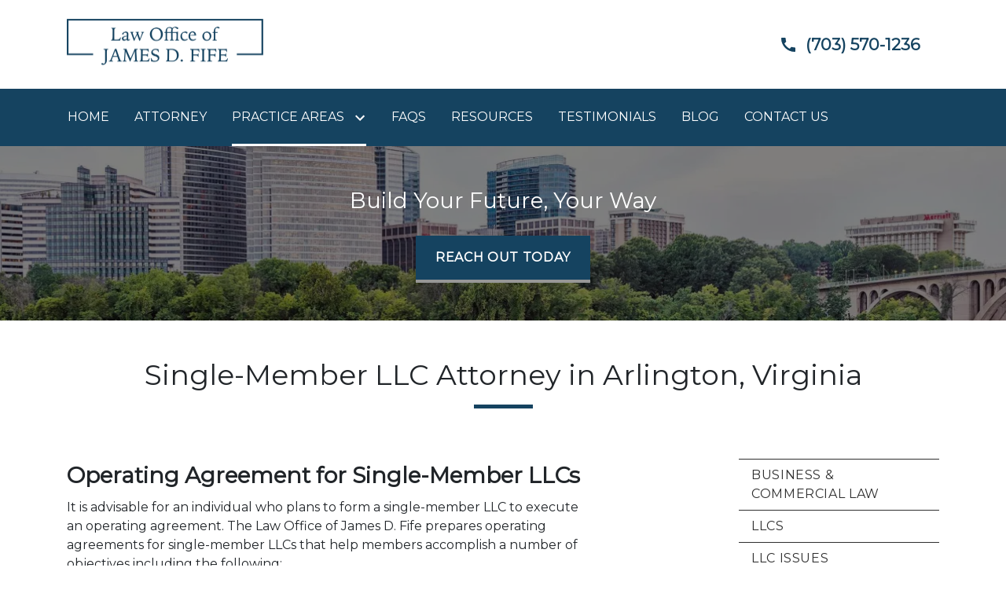

--- FILE ---
content_type: text/html
request_url: https://www.fifelawfirm.com/practice-areas/business-organizations/single-member-llcs/
body_size: 14344
content:


<!DOCTYPE html>
<html lang="en" prefix="og: https://ogp.me/ns#">

<head>
  <link rel="preconnect" href="https://res.cloudinary.com" />
      <link rel="preconnect" href="https://fonts.googleapis.com">
    <link rel="preconnect" href="https://fonts.gstatic.com" crossorigin>

    <link rel="preload" as="style" href="https://fonts.googleapis.com/css2?family=Montserrat&amp;family=Montserrat&amp;display=swap" />
    <link rel="stylesheet" href="https://fonts.googleapis.com/css2?family=Montserrat&amp;family=Montserrat&amp;display=swap" media="print" onload="this.media='all'" />
    <noscript>
        <link rel="stylesheet" href="https://fonts.googleapis.com/css2?family=Montserrat&amp;family=Montserrat&amp;display=swap" />
    </noscript>


  <script type='application/ld+json'>
    {
      "@context": "http://schema.org",
      "@graph": [
        {},
        {
            "@context": "http://schema.org",
            "@type": "LegalService",
            "name": "Law Office of James D. Fife",
            "url": "http://www.fifelawfirm.com",
            "logo": "https://res.cloudinary.com/debi2p5ek/image/upload/v1658325667/1898/39353-header-a52c1911-206cdb41.png",
            "address": {
                        "@type": "PostalAddress",
                        "addressCountry": "US",
                        "addressLocality": "Alexandria",
                        "addressRegion": "VA",
                        "postalCode": "22310",
                        "streetAddress": "6161 Fuller Ct"
            },
            "telephone": "(703) 536-9013",
            "faxNumber": null,
            "openingHoursSpecification": [
                        {
                                    "@type": "OpeningHoursSpecification",
                                    "dayOfWeek": "Mon",
                                    "opens": "10:00 AM ",
                                    "closes": " 6:00 PM"
                        },
                        {
                                    "@type": "OpeningHoursSpecification",
                                    "dayOfWeek": "Tue",
                                    "opens": "10:00 AM ",
                                    "closes": " 6:00 PM"
                        },
                        {
                                    "@type": "OpeningHoursSpecification",
                                    "dayOfWeek": "Wed",
                                    "opens": "10:00 AM ",
                                    "closes": " 6:00 PM"
                        },
                        {
                                    "@type": "OpeningHoursSpecification",
                                    "dayOfWeek": "Thu",
                                    "opens": "10:00 AM ",
                                    "closes": " 6:00 PM"
                        },
                        {
                                    "@type": "OpeningHoursSpecification",
                                    "dayOfWeek": "Fri",
                                    "opens": "10:00 AM ",
                                    "closes": " 6:00 PM"
                        }
            ],
            "geo": {
                        "@type": "GeoCoordinates",
                        "latitude": "38.78046500",
                        "longitude": "-77.15219980"
            }
},
        {}
      ]
    }
  </script>

    <meta charset="utf-8">
    <meta name="viewport" content="width=device-width, initial-scale=1.0">
      <link rel="shortcut icon" id="favicon" href="https://d11o58it1bhut6.cloudfront.net/production/1898/assets/favicon-d444bdd2.ico" />

    <title>Arlington, VA Single-Member LLCs Attorney | Law Office of James D. Fife</title>
      <meta name="description" content="">
      <meta property="og:description" content="">
    <meta property="og:url" content="http://fifelawfirm.com/practice-areas/business-organizations/single-member-llcs/">
    <meta property="og:title" content="Arlington, VA Single-Member LLCs Attorney | Law Office of James D. Fife">
    <meta property="og:type" content="website">

    <link rel="canonical" href="https://fifelawfirm.com/practice-areas/business-organizations/single-member-llcs/" />

<script id="block-javascript-defer-methods">
    window.defer_methods = []
</script>

<script id="google-maps-async-loader">
    (g=>{var h,a,k,p="The Google Maps JavaScript API",c="google",l="importLibrary",q="__ib__",m=document,b=window;b=b[c]||(b[c]={});var d=b.maps||(b.maps={}),r=new Set,e=new URLSearchParams,u=()=>h||(h=new Promise(async(f,n)=>{await (a=m.createElement("script"));e.set("libraries",[...r]+"");for(k in g)e.set(k.replace(/[A-Z]/g,t=>"_"+t[0].toLowerCase()),g[k]);e.set("callback",c+".maps."+q);a.src=`https://maps.${c}apis.com/maps/api/js?`+e;d[q]=f;a.onerror=()=>h=n(Error(p+" could not load."));a.nonce=m.querySelector("script[nonce]")?.nonce||"";m.head.append(a)}));d[l]?console.warn(p+" only loads once. Ignoring:",g):d[l]=(f,...n)=>r.add(f)&&u().then(()=>d[l](f,...n))})({
        key: "AIzaSyCNKbYs7RL7nUClxALTD61_ZgC5FcGpcFk"
    });
</script>
      <link type="text/css" href="https://d11o58it1bhut6.cloudfront.net/production/v1.125.1/j-fife-274344/assets/main.website-j-fife-274344.fce6e94b7472204e7fd8.bundle.min.css" rel="stylesheet" id="main-css" />

    <script>
        window.isEditMode =  false ;
        window.customFormRedirects = {
    default(formId) {
        window.location = `${window.location.origin}/leads/send_inquiry/?form_id=${formId}`
    }
}
    </script>


    <style>
      @media screen and (max-width: 575px) {
        img {
          max-width: 100vw;
        }
        .tns-inner {
          overflow: hidden;
        }
      }

      #main-content {
        scroll-margin-top: 10rem;
      }

      a.skip-link {
          left: -999px;
          position: absolute;
          outline: 2px solid #fd0;
          outline-offset: 0;
          background-color: #fd0;
          color: #000;
          z-index: 100000;
          padding: .5rem 1rem;
          text-decoration: underline;
          display: block;

          &:focus {
            position: relative;
            left: unset;
            width: 100vw;
          }
      }

      iframe[data-aspectratio='16:9'] {
        aspect-ratio: 16/9;
      }

      iframe[data-aspectratio='9:16'] {
        aspect-ratio: 9/16;
      }

      iframe[data-aspectratio='1:1'] {
        aspect-ratio: 1/1;
      }

      iframe[data-aspectratio='2:3'] {
        aspect-ratio: 2/3;
      }

      iframe[data-aspectratio='4:5'] {
        aspect-ratio: 4/5;
      }
    </style>
    
</head>

<body class="page service_detail  ">
    <a class="skip-link" href="#main-content" tabindex="0">Skip to main content</a>

     


    
        <style type="text/css">@media (min-width:992px){.block-17308.header.phoenix-navigation .navbar{background-color:#154360!important;color:#FFFFFF}}.block-17308.header.phoenix-navigation .navbar-toggler{color:#154360}.block-17308.header.phoenix-navigation .navbar-toggler .icon{fill:#154360}.block-17308.header.phoenix-navigation .nav-item.dropdown>.dropdown-menu>li:not(.block-17308.header.phoenix-navigation .nav-item.dropdown>.dropdown-menu>li:last-of-type):after{background:#154360}.block-17308.header.phoenix-navigation .nav-item.dropdown>.dropdown-menu>li a:hover,.block-17308.header.phoenix-navigation .nav-item.dropdown>.dropdown-menu>li a:active,.block-17308.header.phoenix-navigation .nav-item.dropdown>.dropdown-menu>li a:focus{color:#154360}.block-17308.header.phoenix-navigation .nav-item.dropdown>.dropdown-menu>li a:hover .icon,.block-17308.header.phoenix-navigation .nav-item.dropdown>.dropdown-menu>li a:active .icon,.block-17308.header.phoenix-navigation .nav-item.dropdown>.dropdown-menu>li a:focus .icon{fill:#154360}.block-17308.header.phoenix-navigation .nav-item.dropdown>.dropdown-menu>li a:hover:before,.block-17308.header.phoenix-navigation .nav-item.dropdown>.dropdown-menu>li a:active:before,.block-17308.header.phoenix-navigation .nav-item.dropdown>.dropdown-menu>li a:focus:before{color:#154360}.block-17308.header.phoenix-navigation .nav-item.dropdown>.dropdown-menu>li a:hover:before .icon,.block-17308.header.phoenix-navigation .nav-item.dropdown>.dropdown-menu>li a:active:before .icon,.block-17308.header.phoenix-navigation .nav-item.dropdown>.dropdown-menu>li a:focus:before .icon{fill:#154360}.block-17308.header.phoenix-navigation .nav-item.dropdown>.dropdown-menu .dropdown::after{background-color:#154360}.block-17308.header.phoenix-navigation .nav-item.dropdown>.dropdown-menu .dropdown:not(.do-not-index-icon)::after{background-color:#154360}.block-17308.header.phoenix-navigation .nav-item.dropdown>.dropdown-menu .dropdown:not(.do-not-index-icon):hover>.icon,.block-17308.header.phoenix-navigation .nav-item.dropdown>.dropdown-menu .dropdown:not(.do-not-index-icon) .icon-arrow{fill:#154360;color:#154360}.block-17308.header.phoenix-navigation .phone-number{color:#154360}.block-17308.header.phoenix-navigation .phone-link .icon{fill:#154360}.block-17308.header.phoenix-navigation .mobile-navbar-payments-button{display:flex;margin:0.5rem 0;justify-content:center}</style>

        
<header class="block block-17308 header phoenix-navigation">
    








    <header class="phoenix-nav navbar-expand-lg">

      <div class="container py-4 top-header">
        <div class="top-nav-wrapper">
          <div class='desktop-logo-wrapper'>
            <a aria-label="link to home page" class="header-logo" href="/">
                          <picture>
                <source media="(max-width:991px)" srcset="https://res.cloudinary.com/debi2p5ek/image/upload/w_350/v1/1898/39354-header-a52c1911-24925a4d.png">
                <source media="(min-width:992px)" srcset="https://res.cloudinary.com/debi2p5ek/image/upload/v1658325667/1898/39353-header-a52c1911-206cdb41.png">
                <img fetchpriority="low" src="https://res.cloudinary.com/debi2p5ek/image/upload/v1658325667/1898/39353-header-a52c1911-206cdb41.png" alt="Law Office of James D. Fife" class="logo">
            </picture>

            </a>
          </div>
          <div class="phone-numbers align-items-center">
                      <a class="phone-link" href="tel:+17035701236"  aria-label="link to call attorney ">
              <div class="phone-wrapper  d-flex align-items-center ">

                <div class="phone-number-wrapper">
                  <svg class='icon' xmlns="http://www.w3.org/2000/svg" height="24px" viewBox="0 0 24 24" width="24px" fill="#000000"><path d="M0 0h24v24H0z" fill="none"/><path d="M20.01 15.38c-1.23 0-2.42-.2-3.53-.56-.35-.12-.74-.03-1.01.24l-1.57 1.97c-2.83-1.35-5.48-3.9-6.89-6.83l1.95-1.66c.27-.28.35-.67.24-1.02-.37-1.11-.56-2.3-.56-3.53 0-.54-.45-.99-.99-.99H4.19C3.65 3 3 3.24 3 3.99 3 13.28 10.73 21 20.01 21c.71 0 .99-.63.99-1.18v-3.45c0-.54-.45-.99-.99-.99z"/></svg>
                  <div>
                    <h6 class='phone-number'>(703) 570-1236</h6>
                  </div>
                </div>
              </div>
          </a>

          </div>
      	</div>
      </div>

      <nav class="navbar navbar-default">
        <div class="nav-section">
                    <a class="navbar-toggler d-lg-none order-1" href="tel:+17035701236"
               aria-label="link to call attorney (703) 570-1236">
              <svg class='icon' xmlns="http://www.w3.org/2000/svg" height="24px" viewBox="0 0 24 24" width="24px" fill="#000000"><path d="M0 0h24v24H0z" fill="none"/><path d="M20.01 15.38c-1.23 0-2.42-.2-3.53-.56-.35-.12-.74-.03-1.01.24l-1.57 1.97c-2.83-1.35-5.48-3.9-6.89-6.83l1.95-1.66c.27-.28.35-.67.24-1.02-.37-1.11-.56-2.3-.56-3.53 0-.54-.45-.99-.99-.99H4.19C3.65 3 3 3.24 3 3.99 3 13.28 10.73 21 20.01 21c.71 0 .99-.63.99-1.18v-3.45c0-.54-.45-.99-.99-.99z"/></svg>
            </a>


        <button aria-selected="false" aria-expanded="false" class="navbar-toggler order-3 collapsed" id="menuMobileButton" data-collapse-trigger="menu-collapse-trigger" aria-label="Toggle Mobile Navigation Menu">
          <svg class='icon' xmlns="http://www.w3.org/2000/svg" height="24px" viewBox="0 0 24 24" width="24px" fill="#000000"><path d="M0 0h24v24H0z" fill="none"/><path d="M3 18h18v-2H3v2zm0-5h18v-2H3v2zm0-7v2h18V6H3z"/></svg>
        </button>

        <div class='mobile-logo-wrapper d-lg-none order-2'>
          <a aria-label="link to home page" class="header-logo" href="/">
                        <picture>
                <source media="(max-width:991px)" srcset="https://res.cloudinary.com/debi2p5ek/image/upload/w_350/v1/1898/39354-header-a52c1911-24925a4d.png">
                <source media="(min-width:992px)" srcset="https://res.cloudinary.com/debi2p5ek/image/upload/v1658325667/1898/39353-header-a52c1911-206cdb41.png">
                <img fetchpriority="low" src="https://res.cloudinary.com/debi2p5ek/image/upload/v1658325667/1898/39353-header-a52c1911-206cdb41.png" alt="Law Office of James D. Fife" class="logo">
            </picture>

          </a>
        </div>
      </div>
        <div class="container order-4 p-0">
          <div class="collapse navbar-collapse" id="navbarSupportedContentMenu" data-collapse-target="menu-collapse-target" aria-expanded="false">
                      <ul class="navbar-nav">
              <li class="nav-item  "><a aria-label="Home" class="nav-link" href="/">
        <span>Home</span>
    </a></li>
              <li class="nav-item  "><a aria-label="Attorney" class="nav-link" href="/attorney/">
        <span>Attorney</span>
    </a></li>
                          <li class="nav-item dropdown active">
          <a arial-label="Practice Areas" class="nav-link"
             href="/practice-areas/"><span>Practice Areas</span></a>
        <button aria-selected="false" aria-expanded="false" aria-haspopup="true" aria-label="Toggle Dropdown" class="dropdown-toggle dropdown-toggle-split" data-toggle-trigger="dropdown-trigger-69213">
          <svg class='icon' xmlns="http://www.w3.org/2000/svg" height="24px" viewBox="0 0 24 24" width="24px" fill="#000000"><path d="M0 0h24v24H0z" fill="none"/><path d="M16.59 8.59L12 13.17 7.41 8.59 6 10l6 6 6-6z"/></svg>
        </button>

          <ul class="dropdown-menu" aria-labelledby="navbarDropdown-69213" data-toggle-target="dropdown-target-69213">
                <li class="dropdown  ">
                  <div class="icon-arrow">
                      <svg aria-hidden="true" focusable="false" data-prefix="fas" data-icon="long-arrow-alt-right" class="svg-inline--fa fa-long-arrow-alt-right fa-w-14" role="img" xmlns="http://www.w3.org/2000/svg" viewBox="0 0 448 512"><path fill="currentColor" d="M313.941 216H12c-6.627 0-12 5.373-12 12v56c0 6.627 5.373 12 12 12h301.941v46.059c0 21.382 25.851 32.09 40.971 16.971l86.059-86.059c9.373-9.373 9.373-24.569 0-33.941l-86.059-86.059c-15.119-15.119-40.971-4.411-40.971 16.971V216z"></path></svg>
                  </div>
                  <a aria-label="Estate Planning" class="dropdown-item" href="/practice-areas/estate-planning/">
        <span>Estate Planning</span>
    </a>
                  <button aria-selected="false" aria-expanded="false" aria-haspopup="true" aria-label="Toggle Dropdown" type="button" class="dropdown-toggle dropdown-toggle-split" data-toggle-trigger="dropdown-trigger-69214">
                    <svg class='icon' xmlns="http://www.w3.org/2000/svg" height="24px" viewBox="0 0 24 24" width="24px" fill="#000000"><path d="M0 0h24v24H0z" fill="none"/><path d="M10 6L8.59 7.41 13.17 12l-4.58 4.59L10 18l6-6z"/></svg>
                  </button>

                  <ul class="dropdown-menu">
                      <li class=' '><div class="icon-arrow"><svg aria-hidden="true" focusable="false" data-prefix="fas" data-icon="long-arrow-alt-right" class="svg-inline--fa fa-long-arrow-alt-right fa-w-14 icon" role="img" xmlns="http://www.w3.org/2000/svg" viewBox="0 0 448 512"><path fill="currentColor" d="M313.941 216H12c-6.627 0-12 5.373-12 12v56c0 6.627 5.373 12 12 12h301.941v46.059c0 21.382 25.851 32.09 40.971 16.971l86.059-86.059c9.373-9.373 9.373-24.569 0-33.941l-86.059-86.059c-15.119-15.119-40.971-4.411-40.971 16.971V216z"></path></svg></div><a aria-label="Trusts &amp; Wills" class="" href="/practice-areas/estate-planning/trusts-wills/">
        <span>Trusts &amp; Wills</span>
    </a></li>
                      <li class=' '><div class="icon-arrow"><svg aria-hidden="true" focusable="false" data-prefix="fas" data-icon="long-arrow-alt-right" class="svg-inline--fa fa-long-arrow-alt-right fa-w-14 icon" role="img" xmlns="http://www.w3.org/2000/svg" viewBox="0 0 448 512"><path fill="currentColor" d="M313.941 216H12c-6.627 0-12 5.373-12 12v56c0 6.627 5.373 12 12 12h301.941v46.059c0 21.382 25.851 32.09 40.971 16.971l86.059-86.059c9.373-9.373 9.373-24.569 0-33.941l-86.059-86.059c-15.119-15.119-40.971-4.411-40.971 16.971V216z"></path></svg></div><a aria-label="Revocable Living Trusts" class="" href="/practice-areas/estate-planning/revocable-living-trusts/">
        <span>Revocable Living Trusts</span>
    </a></li>
                      <li class=' '><div class="icon-arrow"><svg aria-hidden="true" focusable="false" data-prefix="fas" data-icon="long-arrow-alt-right" class="svg-inline--fa fa-long-arrow-alt-right fa-w-14 icon" role="img" xmlns="http://www.w3.org/2000/svg" viewBox="0 0 448 512"><path fill="currentColor" d="M313.941 216H12c-6.627 0-12 5.373-12 12v56c0 6.627 5.373 12 12 12h301.941v46.059c0 21.382 25.851 32.09 40.971 16.971l86.059-86.059c9.373-9.373 9.373-24.569 0-33.941l-86.059-86.059c-15.119-15.119-40.971-4.411-40.971 16.971V216z"></path></svg></div><a aria-label="Powers of Attorney" class="" href="/practice-areas/estate-planning/powers-of-attorney/">
        <span>Powers of Attorney</span>
    </a></li>
                      <li class=' '><div class="icon-arrow"><svg aria-hidden="true" focusable="false" data-prefix="fas" data-icon="long-arrow-alt-right" class="svg-inline--fa fa-long-arrow-alt-right fa-w-14 icon" role="img" xmlns="http://www.w3.org/2000/svg" viewBox="0 0 448 512"><path fill="currentColor" d="M313.941 216H12c-6.627 0-12 5.373-12 12v56c0 6.627 5.373 12 12 12h301.941v46.059c0 21.382 25.851 32.09 40.971 16.971l86.059-86.059c9.373-9.373 9.373-24.569 0-33.941l-86.059-86.059c-15.119-15.119-40.971-4.411-40.971 16.971V216z"></path></svg></div><a aria-label="Estate &amp; Gift Tax" class="" href="/practice-areas/estate-planning/estate-gift-tax/">
        <span>Estate &amp; Gift Tax</span>
    </a></li>
                      <li class=' '><div class="icon-arrow"><svg aria-hidden="true" focusable="false" data-prefix="fas" data-icon="long-arrow-alt-right" class="svg-inline--fa fa-long-arrow-alt-right fa-w-14 icon" role="img" xmlns="http://www.w3.org/2000/svg" viewBox="0 0 448 512"><path fill="currentColor" d="M313.941 216H12c-6.627 0-12 5.373-12 12v56c0 6.627 5.373 12 12 12h301.941v46.059c0 21.382 25.851 32.09 40.971 16.971l86.059-86.059c9.373-9.373 9.373-24.569 0-33.941l-86.059-86.059c-15.119-15.119-40.971-4.411-40.971 16.971V216z"></path></svg></div><a aria-label="Guardianship Arrangements" class="" href="/practice-areas/estate-planning/guardianship-arrangements/">
        <span>Guardianship Arrangements</span>
    </a></li>
                  </ul>
                </li>
                <li class=' '><div class="icon-arrow"><svg aria-hidden="true" focusable="false" data-prefix="fas" data-icon="long-arrow-alt-right" class="svg-inline--fa fa-long-arrow-alt-right fa-w-14 icon" role="img" xmlns="http://www.w3.org/2000/svg" viewBox="0 0 448 512"><path fill="currentColor" d="M313.941 216H12c-6.627 0-12 5.373-12 12v56c0 6.627 5.373 12 12 12h301.941v46.059c0 21.382 25.851 32.09 40.971 16.971l86.059-86.059c9.373-9.373 9.373-24.569 0-33.941l-86.059-86.059c-15.119-15.119-40.971-4.411-40.971 16.971V216z"></path></svg></div><a aria-label="Probate &amp; Estate Administration" class="dropdown-item" href="/practice-areas/probate-estate-administration/">
        <span>Probate &amp; Estate Administration</span>
    </a></li>
                <li class="dropdown  ">
                  <div class="icon-arrow">
                      <svg aria-hidden="true" focusable="false" data-prefix="fas" data-icon="long-arrow-alt-right" class="svg-inline--fa fa-long-arrow-alt-right fa-w-14" role="img" xmlns="http://www.w3.org/2000/svg" viewBox="0 0 448 512"><path fill="currentColor" d="M313.941 216H12c-6.627 0-12 5.373-12 12v56c0 6.627 5.373 12 12 12h301.941v46.059c0 21.382 25.851 32.09 40.971 16.971l86.059-86.059c9.373-9.373 9.373-24.569 0-33.941l-86.059-86.059c-15.119-15.119-40.971-4.411-40.971 16.971V216z"></path></svg>
                  </div>
                  <a aria-label="Business Organizations" class="dropdown-item" href="/practice-areas/business-organizations/">
        <span>Business Organizations</span>
    </a>
                  <button aria-selected="false" aria-expanded="false" aria-haspopup="true" aria-label="Toggle Dropdown" type="button" class="dropdown-toggle dropdown-toggle-split" data-toggle-trigger="dropdown-trigger-69221">
                    <svg class='icon' xmlns="http://www.w3.org/2000/svg" height="24px" viewBox="0 0 24 24" width="24px" fill="#000000"><path d="M0 0h24v24H0z" fill="none"/><path d="M10 6L8.59 7.41 13.17 12l-4.58 4.59L10 18l6-6z"/></svg>
                  </button>

                  <ul class="dropdown-menu">
                      <li class=' '><div class="icon-arrow"><svg aria-hidden="true" focusable="false" data-prefix="fas" data-icon="long-arrow-alt-right" class="svg-inline--fa fa-long-arrow-alt-right fa-w-14 icon" role="img" xmlns="http://www.w3.org/2000/svg" viewBox="0 0 448 512"><path fill="currentColor" d="M313.941 216H12c-6.627 0-12 5.373-12 12v56c0 6.627 5.373 12 12 12h301.941v46.059c0 21.382 25.851 32.09 40.971 16.971l86.059-86.059c9.373-9.373 9.373-24.569 0-33.941l-86.059-86.059c-15.119-15.119-40.971-4.411-40.971 16.971V216z"></path></svg></div><a aria-label="Business &amp; Commercial Law" class="" href="/practice-areas/business-organizations/business-commercial-law/">
        <span>Business &amp; Commercial Law</span>
    </a></li>
                      <li class=' '><div class="icon-arrow"><svg aria-hidden="true" focusable="false" data-prefix="fas" data-icon="long-arrow-alt-right" class="svg-inline--fa fa-long-arrow-alt-right fa-w-14 icon" role="img" xmlns="http://www.w3.org/2000/svg" viewBox="0 0 448 512"><path fill="currentColor" d="M313.941 216H12c-6.627 0-12 5.373-12 12v56c0 6.627 5.373 12 12 12h301.941v46.059c0 21.382 25.851 32.09 40.971 16.971l86.059-86.059c9.373-9.373 9.373-24.569 0-33.941l-86.059-86.059c-15.119-15.119-40.971-4.411-40.971 16.971V216z"></path></svg></div><a aria-label="LLCs" class="" href="/practice-areas/business-organizations/llcs/">
        <span>LLCs</span>
    </a></li>
                      <li class=' '><div class="icon-arrow"><svg aria-hidden="true" focusable="false" data-prefix="fas" data-icon="long-arrow-alt-right" class="svg-inline--fa fa-long-arrow-alt-right fa-w-14 icon" role="img" xmlns="http://www.w3.org/2000/svg" viewBox="0 0 448 512"><path fill="currentColor" d="M313.941 216H12c-6.627 0-12 5.373-12 12v56c0 6.627 5.373 12 12 12h301.941v46.059c0 21.382 25.851 32.09 40.971 16.971l86.059-86.059c9.373-9.373 9.373-24.569 0-33.941l-86.059-86.059c-15.119-15.119-40.971-4.411-40.971 16.971V216z"></path></svg></div><a aria-label="LLC Issues" class="" href="/practice-areas/business-organizations/llc-issues/">
        <span>LLC Issues</span>
    </a></li>
                      <li class=' active-child'><div class="icon-arrow"><svg aria-hidden="true" focusable="false" data-prefix="fas" data-icon="long-arrow-alt-right" class="svg-inline--fa fa-long-arrow-alt-right fa-w-14 icon" role="img" xmlns="http://www.w3.org/2000/svg" viewBox="0 0 448 512"><path fill="currentColor" d="M313.941 216H12c-6.627 0-12 5.373-12 12v56c0 6.627 5.373 12 12 12h301.941v46.059c0 21.382 25.851 32.09 40.971 16.971l86.059-86.059c9.373-9.373 9.373-24.569 0-33.941l-86.059-86.059c-15.119-15.119-40.971-4.411-40.971 16.971V216z"></path></svg></div><a aria-label="Single-Member LLCs" class="" href="/practice-areas/business-organizations/single-member-llcs/">
        <span>Single-Member LLCs</span>
    </a></li>
                  </ul>
                </li>
          </ul>
        </li>

              <li class="nav-item  "><a aria-label="FAQs" class="nav-link" href="/faqs/">
        <span>FAQs</span>
    </a></li>
              <li class="nav-item  "><a aria-label="Resources" class="nav-link" href="/resources/">
        <span>Resources</span>
    </a></li>
              <li class="nav-item  "><a aria-label="Testimonials" class="nav-link" href="/testimonials/">
        <span>Testimonials</span>
    </a></li>
              <li class="nav-item  "><a aria-label="Blog" class="nav-link" href="/blog/">
        <span>Blog</span>
    </a></li>
              <li class="nav-item  "><a aria-label="Contact Us" class="nav-link" href="/contact-us/">
        <span>Contact Us</span>
    </a></li>
        </ul>

          </div>
        </div>

        
      </nav>
    </header>
</header>

 
        <script>
        window.defer_methods.push(function() {
const cssSelector = '.block-17308.header.phoenix-navigation' 

// Keyboard Navigation
const menuContainer = document.querySelector(`${cssSelector} .navbar-nav`);
const menuToggle = menuContainer.querySelectorAll( '.dropdown-toggle'); 
const navItem = menuContainer.querySelectorAll(".dropdown-menu li > a, .dropdown-menu li > button");
const dropdownMenu = menuContainer.querySelectorAll(".dropdown-menu");

function findAncestor (element, classname) {
    while ((element = element.parentElement) && !element.classList.contains(classname));
    return element;
}


// Toggle submenu when arrow is activated
menuToggle.forEach(function(menuItem){
	menuItem.addEventListener('keypress', (e) => {
		if(event.keyCode == 13 || event.keyCode == 32){
          	const parentEl = findAncestor(e.target, "dropdown");
			e.preventDefault;
          	e.target.setAttribute(
              'aria-expanded', 
              e.target.getAttribute('aria-expanded') === 'true' 
                ? 'false' 
                : 'true'
            );
			parentEl.classList.toggle("dropdown-active");
		}
	});     
});

// Tab out of menu
dropdownMenu.forEach(function(menu){
	menu.addEventListener('focusout', function (event) {
		// If focus is still in the menu, do nothing
		if (menu.contains(event.relatedTarget)) return;
		// Otherwise, remove toggle
      	const button = menu.parentElement.querySelector("button");
      	console.log(button);
      	button.setAttribute(
          'aria-expanded', 
          button.getAttribute('aria-expanded') === 'true' 
            ? 'false' 
            : 'true'
        );
		menu.parentElement.classList.remove("dropdown-active");
	});	
});

// Escape Key
menuContainer.onkeyup = function (event) {
  if (event.keyCode == 27) {
    document.querySelectorAll(`${cssSelector} .dropdown`).forEach(function(menu){
    menu.classList.remove("dropdown-active");
    });
  }
}

const handleNavHiding = (topNavEl, navEl) => {
  window.addEventListener('scroll', () => {
    const topHeaderHeight = document.querySelector(`${cssSelector} ${topNavEl}`).offsetHeight
    const nav = document.querySelector(`${cssSelector} ${navEl}`)
    const currentScrollPosition = document.documentElement.scrollTop
    const windowWidth = window.innerWidth

    if (windowWidth < 991) {
      return 
    }

    if (currentScrollPosition > topHeaderHeight) {
      nav.classList.add('scrolled')
    } else {
      nav.classList.remove('scrolled')
    }
  })
}

handleNavHiding('.top-header', '.phoenix-nav')

useCollapse({
    trigger: `${cssSelector} [data-collapse-trigger='menu-collapse-trigger']`,
    target: `${cssSelector} [data-collapse-target='menu-collapse-target']`
 })

useCollapse({
   trigger: `${cssSelector} [data-collapse-trigger='phone-collapse-trigger']`,
   target: `${cssSelector} [data-collapse-target='phone-collapse-target']`
})

useToggle({
  	container: `${cssSelector}`,
  	element: '.dropdown-toggle'
})



})
        </script>


<main id="main-content">            <style type="text/css">.block-14800.interior_hero.gotham-interior-hero .container{padding-top:3rem;padding-bottom:3rem}</style>

        
<div class="block block-14800 interior_hero gotham-interior-hero section bg-image bg-darken"
      style="background-position-y:70%; background-position-x:50%;"

>
  <style type="text/css">
  @media (min-width: 1400px) {
    .block-14800 {
      background-image: url('https://res.cloudinary.com/debi2p5ek/image/upload/f_auto,q_70,w_1920/v1/onepress/38-luca-bravo-tack3nspye0-unsplash-f58650fd.jpg');
    }
  }
  @media (min-width: 992px) and (max-width: 1399px) {
    .block-14800 {
      background-image: url('https://res.cloudinary.com/debi2p5ek/image/upload/f_auto,q_70,w_1400/v1/1898/42006-adobestock_301413943_editorial_use_only-8ea0142a.jpg');
    }
  }
  @media (min-width: 576px) and (max-width: 991px) {
    .block-14800 {
      background-image: url('https://res.cloudinary.com/debi2p5ek/image/upload/f_auto,q_70,w_991/v1/1898/42006-adobestock_301413943_editorial_use_only-8ea0142a.jpg');
    }
  }
  @media (max-width: 575px) {
    .block-14800 {
      background-image: url('https://res.cloudinary.com/debi2p5ek/image/upload/fl_progressive:steep,q_50,w_800/v1/1898/42006-adobestock_301413943_editorial_use_only-8ea0142a.jpg');
    }
  }
  </style>

    <picture class="img-preloader" width="0" height="0" style="display: none !important;">
      <source media="(min-width: 1400px)" srcset="https://res.cloudinary.com/debi2p5ek/image/upload/f_auto,q_70,w_1920/v1/onepress/38-luca-bravo-tack3nspye0-unsplash-f58650fd.jpg">
      <source media="(min-width: 992px) and (max-width: 1399px)" srcset="https://res.cloudinary.com/debi2p5ek/image/upload/f_auto,q_70,w_1400/v1/1898/42006-adobestock_301413943_editorial_use_only-8ea0142a.jpg">
      <source media="(min-width: 576px) and (max-width: 991px)" srcset="https://res.cloudinary.com/debi2p5ek/image/upload/f_auto,q_70,w_991/v1/1898/42006-adobestock_301413943_editorial_use_only-8ea0142a.jpg">
      <img fetchpriority="high" src="https://res.cloudinary.com/debi2p5ek/image/upload/fl_progressive:steep,q_50,w_800/v1/1898/42006-adobestock_301413943_editorial_use_only-8ea0142a.jpg">
    </picture>

    


    <div class='desktop-hero d-none d-lg-block' style='background-image: url(https://res.cloudinary.com/debi2p5ek/image/upload/f_auto,q_70,w_1400/v1/1898/42006-adobestock_301413943_editorial_use_only-8ea0142a.jpg)'></div>
    <div class='tablet-hero d-none d-sm-block d-lg-none' style='background-image: url(https://res.cloudinary.com/debi2p5ek/image/upload/f_auto,q_70,w_991/v1/1898/42006-adobestock_301413943_editorial_use_only-8ea0142a.jpg)'></div>
    <div class='mobile-hero d-block d-sm-none' style='background-image: url(https://res.cloudinary.com/debi2p5ek/image/upload/fl_progressive:steep,q_50,w_800/v1/1898/42006-adobestock_301413943_editorial_use_only-8ea0142a.jpg)'></div>

    <div class="container">
      <div class='row interior-hero'>
        <div class='col-md-10 hero-wrapper'>
            <span class="interior-hero-text h3" data-editable>Build Your Future, Your Way</span>
        	<a class="btn btn-elevate btn-900231 smooth-sc" href="#consultation" aria-label="Reach Out Today"><span>Reach Out Today</span></a>
    <style type="text/css" id="btn-900231-style">.btn.btn-elevate.btn-900231{background-color:#154360;color:#FFFFFF;border:none;border-bottom:4px solid #979797;border-radius:0;font-size:1rem;text-transform:uppercase;padding:1rem 1.5625rem;letter-spacing:0.04em;transition:.4s ease;position:relative}.btn.btn-elevate.btn-900231 p,.btn.btn-elevate.btn-900231 span{font-weight:bold}.btn.btn-elevate.btn-900231::after{content:'';position:absolute;transition:inherit;width:100%;bottom:0;left:0;height:0;color:#154360;background:#979797}.btn.btn-elevate.btn-900231:hover{color:#154360}.btn.btn-elevate.btn-900231:hover::after{width:100%;bottom:0;left:0;height:100%}.btn.btn-elevate.btn-900231>span{position:relative;z-index:2;display:inline-block}</style>

        </div>
      </div>
    </div>
</div>

 

        
            
        
<div class="block block-166566 page gotham-h1">
    
    <div class="container my-5">
      <div class="row">
          <div class="col-md-12">
            <h1 class="title h2 text-center mb-0" data-editable>Single-Member LLC Attorney in Arlington, Virginia</h1>
          </div>
      </div>
    </div>
</div>

 

    <div class="container">
        <div class="row">
            <div class="col-lg-8 offset-lg-1 ml-0 mr-auto" id="zone-body">
                        <style type="text/css">.block-166565.page.gotham-service-detail .team-name{color:#154360}.block-166565.page.gotham-service-detail .link-wrapper:hover .team-name{color:#979797}</style>

        
<div class="block block-166565 page gotham-service-detail">
    



    <div class="row pb-5">
      <div class="col-md-11">
          <div class="rich-content" data-editable><h3><strong>Operating Agreement for Single-Member LLCs</strong></h3><p>It is advisable for an individual who plans to form a single-member LLC to execute an operating agreement. The Law Office of James D. Fife prepares operating agreements for single-member LLCs that help members accomplish a number of objectives including the following:</p><ul><li><p>Maintaining the member’s immunity from liability for the LLC’s obligations</p></li><li><p>Providing for continuity of the LLC’s business operations in the event the member becomes incapacitated or insolvent</p></li><li><p>Providing documentation that can be provided to third parties to give assurance of the member’s control over the LLC</p></li><li><p>Facilitating indemnification of the member for losses or expenses incurred in connection with creditor claims</p></li></ul><p><a href="/contact-us" style="box-sizing: border-box; background-color: transparent; color: rgb(179, 0, 0);">Contact our business attorney for single-member LLC services</a> today.</p><h4><strong>Maintaining the Liability Shield Provided by Single-Member LLCs</strong></h4><p>Factors that may support piercing the LLC shield include a failure to maintain a proper separation between the member’s assets and the LLC’s assets and inadequate capitalization of the LLC. If it is not possible to clearly distinguish the LLC’s assets and liabilities from the member’s assets and liabilities, a court may rule that the lack of separateness or inadequate capitalization justifies holding the member responsible for the LLC’s debts.</p><p>An operating agreement may assist a member in retaining protection from liability for an LLC’s obligations by facilitating the maintenance of a clear separation between the assets and liabilities of the LLC and those of the member. For example, a properly drafted operating agreement will provide documentation of the member’s initial capital contribution to the LLC by describing the assets contributed and specifying their value.</p><p>A well-drafted operating agreement will also contain provisions requiring the maintenance of records about transactions involving asset transfers, including the member’s transfers to the LLC and the LLC’s distributions of assets to the member. Those types of records would support a finding that the LLC has maintained a clear separation between its assets and the assets owned by the member.</p></div>

            <div class="row justify-content-center py-5">
                <div class="col-md-8 col-sm-9">
                    <div class="interrupt-box text-center bg-light-gray">
                        <h2 class="interrupt-title" data-editable>Schedule a Consultation</h2>
                        <a class="btn btn-elevate btn-1121582 smooth-sc" href="#consultation" aria-label="Contact James D. Fife"><span>Contact James D. Fife</span></a>
    <style type="text/css" id="btn-1121582-style">.btn.btn-elevate.btn-1121582{background-color:#154360;color:#FFFFFF;border:none;border-bottom:4px solid #979797;border-radius:0;font-size:1rem;text-transform:uppercase;padding:1rem 1.5625rem;letter-spacing:0.04em;transition:.4s ease;position:relative}.btn.btn-elevate.btn-1121582 p,.btn.btn-elevate.btn-1121582 span{font-weight:bold}.btn.btn-elevate.btn-1121582::after{content:'';position:absolute;transition:inherit;width:100%;bottom:0;left:0;height:0;color:#154360;background:#979797}.btn.btn-elevate.btn-1121582:hover{color:#154360}.btn.btn-elevate.btn-1121582:hover::after{width:100%;bottom:0;left:0;height:100%}.btn.btn-elevate.btn-1121582>span{position:relative;z-index:2;display:inline-block}</style>

                    </div>
                </div>
              </div>

        <div class="rich-content" data-editable><h4><strong>Continuity of Operations of Single-Member LLCs</strong></h4><p>Under Virginia law, on the occurrence of certain types of events, the sole member of an LLC automatically ceases to be a member. Cessation of membership status is referred to as “dissociation.” The economic rights of a person who is dissociated from an LLC and loses his or her status as a member will either be retained by that person (the former member) or transferred to another person (the “successor in interest”), depending on the circumstances.</p><p>If an event occurs that causes dissociation of the sole member, there should be an arrangement in place that will allow another person to become a member so that the LLC can take actions requiring the approval of a member. When a sole member is dissociated in circumstances in which the member’s interest passes to a successor in interest, Virginia law provides that the successor in interest may designate any person as a new member.</p><p>However, if a sole member is dissociated in circumstances in which the dissociated member retains ownership of the interest, a new member can be admitted only if articles of organization or the operating agreement have provisions prescribing a procedure that provides for such admission.</p><p>Execution of an operating agreement for a single-member LLC is advantageous because an operating agreement can accommodate the admission of a new member following the dissociation of the sole member by specifically providing for the admission of a new member in those circumstances. An LLC operating agreement that includes such a provision will facilitate the ability of the LLC to take action in the event of the dissociation of the sole member of the dissociated member retains his or her interest in the LLC.</p><h4><strong>Evidence of Control of Single-Member LLCs</strong></h4><p>In many cases, it will be appropriate for an LLC to engage in transactions with government agencies, financial institutions, or other business organizations. An agency or organization entering into transactions with a single-member LLC may require assurance that the member has the authority to sign contracts or take other actions on behalf of the LLC. A properly drafted operating agreement of a single-member LLC will provide evidence that the person who owns the membership interest has full authority to act on behalf of the LLC.</p><h4><strong>Indemnification of Member by Single-Member LLCs</strong></h4><p>If a third party files suit against both a single-member LLC and the member, the LLC may decide to make a payment to the member as reimbursement for any losses or expenses incurred by the member due to the filing of the suit. An LLC’s operating agreement can contain provisions that require the LLC to indemnify the member for losses or expenses that he or she incurs as a member.</p><p>The existence of a mandatory indemnification provision in the operating agreement should undermine the creditor’s ability to successfully object to the LLC’s reimbursement of expenses or losses incurred by the member as a result of the creditor’s claim.</p><p>A provision requiring an LLC to indemnify a member may be especially useful if the LLC, but not the member, ultimately becomes obligated to pay the creditor’s claim as a result of a judgment in a civil suit. In such circumstances, the creditor would only be entitled to seek to apply the LLC’s assets toward the payment of the judgment.</p><p>However, the assets of the LLC available to the creditor will be diminished if there is an indemnification provision in the operating agreement that requires the LLC to make payments to reimburse the member for litigation expenses. If the LLC pays funds to reimburse the member’s expenses in accordance with such a provision, it should be difficult for the creditor to obtain a court order requiring the LLC to recover those funds from the member and apply those funds to satisfy the creditor’s judgment.</p><h4><strong>Get In Touch With Our Business Attorney Today</strong></h4><p>If you have further questions about forming and operating a single-member LLC in Arlington, Virginia, or the Washington, DC area, please do not hesitate to <a href="/contact-us" style="box-sizing: border-box; background-color: transparent; color: rgb(179, 0, 0);">contact James D. Fife to schedule a consultation</a><a href="/contact-us">.</a></p></div>

      </div>
    </div>


</div>

 

            </div>
            <div class="col-lg-3 order-lg-last order-first" id="zone-sidenav">
                        
        
<div class="block block-166567 page gotham-service-detail-sidebar">
    



      <ul class='service-sidenav'>
        	
      <li class='service-link '>
            <a href='/practice-areas/business-organizations/business-commercial-law/' class="service-link-text"> Business &amp; Commercial Law </a>
      </li>

        	
      <li class='service-link '>
            <a href='/practice-areas/business-organizations/llcs/' class="service-link-text"> LLCs </a>
      </li>

        	
      <li class='service-link '>
            <a href='/practice-areas/business-organizations/llc-issues/' class="service-link-text"> LLC Issues </a>
      </li>

        	
      <li class='service-link  active '>
            <a href='/practice-areas/business-organizations/single-member-llcs/' class="service-link-text"> Single-Member LLCs </a>
      </li>

      </ul>
</div>

 
        <script>
        window.defer_methods.push(function() {
const cssSelector = '.block-166567.page.gotham-service-detail-sidebar' 
const optionCollapses = [...document.querySelectorAll(`${cssSelector} .menu-collapse`)]

if (optionCollapses.length > 0) {
  optionCollapses.forEach((collapse) => {
    let index = collapse.children[0].dataset.collapseTrigger.split("category-trigger-")[1]
    useCollapse({
       trigger: `${cssSelector} [data-collapse-trigger='category-trigger-${index}']`,
       target: `${cssSelector} [data-collapse-target='category-target-${index}']`
   })
  })
}

})
        </script>

            </div>
        </div>
    </div>
</main>
<footer>            <style type="text/css">.block-14801.footer.faden-footer-inquiry-form{}.block-14801.footer.faden-footer-inquiry-form .form-control{background-color:#EFF1F2!important;color:inherit!important;font-size:0.875rem!important;padding:0.875rem 0.75rem!important;line-height:1!important;padding:.375rem .75rem!important;background-clip:padding-box!important;border-radius:.25rem!important;transition:border-color .15s ease-in-out,box-shadow .15s ease-in-out!important}.block-14801.footer.faden-footer-inquiry-form .form-control:focus{border-width:2px!important;box-shadow:none!important}.block-14801.footer.faden-footer-inquiry-form .form-control::placeholder{color:transparent}</style>

        
<div class="block block-14801 footer faden-footer-inquiry-form">
    

    <div class="container footer-container">
        <h3 class="section-title h3" data-editable><strong>Start Moving Forward Today</strong></h3>
        <div class="row footer-row">
            <div class="col-lg-4 col-md-12 offset-lg-1 heading-col">
                <p class="section-subtitle" data-editable>Get in contact by filling out this form.</p>
                <h5 class="h5 call-us" data-editable>Call Now</h5>
                <div class="phone-wrapper">
                    <a aria-label="link to call attorney (703) 570-1236" href="tel:+17035701236" class="phone-number">
              			<svg class='phone-alt' xmlns="http://www.w3.org/2000/svg" height="24px" viewBox="0 0 24 24" width="24px" fill="#000000"><path d="M0 0h24v24H0z" fill="none"/><path d="M20.01 15.38c-1.23 0-2.42-.2-3.53-.56-.35-.12-.74-.03-1.01.24l-1.57 1.97c-2.83-1.35-5.48-3.9-6.89-6.83l1.95-1.66c.27-.28.35-.67.24-1.02-.37-1.11-.56-2.3-.56-3.53 0-.54-.45-.99-.99-.99H4.19C3.65 3 3 3.24 3 3.99 3 13.28 10.73 21 20.01 21c.71 0 .99-.63.99-1.18v-3.45c0-.54-.45-.99-.99-.99z"/></svg>
                        <span class="phone-display">(703) 570-1236</span>
                    </a>
                </div>
            </div>
            <div class="col-xl-6 col-lg-6">
                <div class='footer-form'>
                    
    <span id="consultation" class="consultation-target"></span>

    <form class="f-inquiry-form" action="/admin/inquiry/" method="POST" id="inquiry-form" name="inquiry-form">
    <div class="alert alert-danger alert-dismissible fade show d-none" role="alert">
    <div class="h3"><strong>Error!</strong></div>
    <span>Your message has failed. Please try again.</span>
    <div class="error-response border border-danger p-2 m-2 d-none"></div>
    <button type="button" class="close" data-dismiss="alert" aria-label="Close">
        <span aria-hidden="true">&times;</span>
    </button>
</div>

    <div class="subject d-none">
    <div class="form-group">
        <label class="control-label" for="subject-14801">Subject</label>
        <input id="subject-14801" type="text" name="subject" placeholder="" maxlength="256" class="form-control">
    </div>
</div>
<div class="source-fields d-none">
    <input type="hidden" name="special" placeholder="Leave Blank" id="id_inquiry-special" />
    <input class="f-page" type="hidden" name="page" value="/practice-areas/business-organizations/single-member-llcs/">
    <input class="f-medium" type="hidden" name="medium" value="" />
    <input class="f-source" type="hidden" name="source" value="" />
    <input class="f-ga_source" type="hidden" name="ga_source" value="" />
    <input class="f-visits" type="hidden" name="visits" value="" />
    <input class="f-top" type="hidden" name="seconds_typing" value="" />
</div>

    <div class="row">
    <div class="col-md-12">
        <div class="row no-gutters">
    <div class="name col-sm-12">
        <div class="form-group">
            <label id="name-14801-label" class="control-label required" for="name-14801">
                <span class="inquiry-placeholder" id="name-14801-placeholder" data-editable>Name</span>
            </label>
            <input id="name-14801" type="text" name="name" placeholder="Name" maxlength="256" class="form-control" required aria-required="true">
        </div>
    </div>
</div>

        <div class="row no-gutters">
    <div class="email col-sm-12">
        <div class="form-group">
            <label id="email-14801-label" class="control-label required" for="email-14801">
                <span class="inquiry-placeholder" id="email-14801-placeholder" data-editable>Email</span>
            </label>
            <input
                id="email-14801"
                type="email"
                name="email"
                placeholder="Email"
                pattern="([a-zA-Z0-9_\-\.\+]+)@([a-zA-Z0-9_\-\.]+)\.([a-zA-Z]{2,5})"
                maxlength="254"
                class="form-control"
                required
                aria-required="true"
            >
        </div>
    </div>
</div>

        <div class="row no-gutters">
    <div class="phone col-sm-12">
        <div class="form-group">
            <label id="phone-14801-label" class="control-label" for="phone-14801">
                <span class="inquiry-placeholder" id="phone-14801-placeholder" data-editable>Phone (optional)</span>
            </label>
            <input id="phone-14801" type="tel" name="phone" placeholder="Phone (optional)" pattern="(?:\(\d{3}\)|\d{3})[- ]?\d{3}[- ]?\d{4}" maxlength="20" class="form-control">
        </div>
    </div>
</div>

        <div class="row no-gutters">
    <div class="col-sm-12">
        <div class="form-group">
            <label id="inquiry-14801-label" class="control-label required" for="inquiry-14801">
                <span class="inquiry-placeholder" id="inquiry-14801-placeholder" data-editable>Seeking assistance? Describe your situation.</span>
            </label>
            <textarea id="inquiry-14801" name="inquiry" cols="40" rows="10" placeholder="Seeking assistance? Describe your situation." class="form-control" required aria-required="true"></textarea>
        </div>
    </div>
</div>

    </div>
</div>

    
    <div class="row no-gutters justify-content-end">
    <div class="col-sm-5 d-flex justify-content-end">
        <button button_color="None" class="btn btn-elevate btn-900225" type="submit" element="button" aria-label="Submit"><span>Submit</span></button>
    <style type="text/css" id="btn-900225-style">.btn.btn-elevate.btn-900225{background-color:#154360;color:#FFFFFF;border:none;border-bottom:4px solid #979797;border-radius:0;font-size:1rem;text-transform:uppercase;padding:1rem 1.5625rem;letter-spacing:0.04em;transition:.4s ease;position:relative}.btn.btn-elevate.btn-900225 p,.btn.btn-elevate.btn-900225 span{font-weight:bold}.btn.btn-elevate.btn-900225::after{content:'';position:absolute;transition:inherit;width:100%;bottom:0;left:0;height:0;color:#154360;background:#979797}.btn.btn-elevate.btn-900225:hover{color:#154360}.btn.btn-elevate.btn-900225:hover::after{width:100%;bottom:0;left:0;height:100%}.btn.btn-elevate.btn-900225>span{position:relative;z-index:2;display:inline-block}</style>

    </div>
</div>

</form>


<style type="text/css">
    .consultation-target {
        position: absolute;
        top: -450px;
    }
</style>
                </div>
            </div>
        </div>
    </div>
</div>

 
        <script>
        window.defer_methods.push(function() {
const cssSelector = '.block-14801.footer.faden-footer-inquiry-form' 
useCustomForm({
  blockId: cssSelector
})  
})
        </script>
        <style type="text/css">.block-14802.footer.spartan-footer-locations a{font-weight:bold;color:#2F2F2F}.block-14802.footer.spartan-footer-locations a:hover{color:#154360}</style>

        
<div class="block block-14802 footer spartan-footer-locations">
    




      <div class="bottom-background"></div>
      <div class="container">
            <div class="row no-gutters location-row white-bg">
              <div class="col-lg-6 order-lg-1 pl-lg-5 map_canvas_wrapper">
                <div id='map-canvas-0-script' data-map-params='{"marker": "round", "customMarker": "", "offsetY": 0, "offsetX": 0, "offsetElementId": null, "offsetElementXFactor": 0, "offsetElementYFactor": 100, "padding": {"left": 0, "right": 0, "top": 0, "bottom": 0}, "zoom": 14, "locations": [{"latitude": 38.780465, "longitude": -77.1521998, "title": "Law Office of James D. Fife", "cid": "4412960786361060597"}]}'></div>
                <div id='map-canvas-0' class='map_canvas'></div>
              </div>
              <div class="col-lg-6 p-5 pr-lg-0">
                  <div class="row location h-100">
        <div class='col-12'>
                <h4 class='location-name h4'>
            Law Office of James D. Fife
      </h4>

        </div>
        <div class="col-12 col-sm-6  d-flex flex-column location-details">
                    <a class="google-location" title="link to get directions (New Window)" aria-label="link to get directions (New Window)" href="https://www.google.com/maps?cid=4412960786361060597" target="_blank" rel="noopener">
        <address class="address mb-3">
          <span class="street-address">
          6161 Fuller Ct
          </span>
          <br>
          <span class="address-locality">Alexandria, VA</span>
          <br>
          <span class="postal-code">22310</span>
        </address>
          </a>

        <div class="phone-number">
          <div class="phone-wrapper">
            <a aria-label="link to call attorney" class="contact-phone"
               href="tel:+17035701236">
              <svg class='icon' xmlns="http://www.w3.org/2000/svg" height="24px" viewBox="0 0 24 24" width="24px" fill="#000000"><path d="M0 0h24v24H0z" fill="none"/><path d="M20.01 15.38c-1.23 0-2.42-.2-3.53-.56-.35-.12-.74-.03-1.01.24l-1.57 1.97c-2.83-1.35-5.48-3.9-6.89-6.83l1.95-1.66c.27-.28.35-.67.24-1.02-.37-1.11-.56-2.3-.56-3.53 0-.54-.45-.99-.99-.99H4.19C3.65 3 3 3.24 3 3.99 3 13.28 10.73 21 20.01 21c.71 0 .99-.63.99-1.18v-3.45c0-.54-.45-.99-.99-.99z"/></svg>
              (703) 570-1236
            </a>
          </div>

        </div>


        </div>
        <div class="col-12 col-sm-6  business-hours">
                  <div class="hours-list">
                <div class="hour-row d-flex">
                  <span class="day col-3 p-0">Sun</span>
                  <span class="hours col-9 p-0">Closed</span>
                </div>
                <div class="hour-row d-flex">
                  <span class="day col-3 p-0">Mon</span>
                  <span class="hours col-9 p-0">10:00 AM - 6:00 PM</span>
                </div>
                <div class="hour-row d-flex">
                  <span class="day col-3 p-0">Tue</span>
                  <span class="hours col-9 p-0">10:00 AM - 6:00 PM</span>
                </div>
                <div class="hour-row d-flex">
                  <span class="day col-3 p-0">Wed</span>
                  <span class="hours col-9 p-0">10:00 AM - 6:00 PM</span>
                </div>
                <div class="hour-row d-flex">
                  <span class="day col-3 p-0">Thu</span>
                  <span class="hours col-9 p-0">10:00 AM - 6:00 PM</span>
                </div>
                <div class="hour-row d-flex">
                  <span class="day col-3 p-0">Fri</span>
                  <span class="hours col-9 p-0">10:00 AM - 6:00 PM</span>
                </div>
                <div class="hour-row d-flex">
                  <span class="day col-3 p-0">Sat</span>
                  <span class="hours col-9 p-0">Closed</span>
                </div>
        </div>

        </div>
        <div class="w-100"></div>
        <div class="col-12">
    	  <div class="row location-links-wrapper">
            <div class="col-12 col-sm-6 ">
            </div>

              <div class="col-12 col-sm-6 mt-4 mt-sm-0 ">
                <a title="address (New Window)" aria-label="address (New Window)" href="https://www.google.com/maps?cid=4412960786361060597" target="_blank"
                   class="get-directions" rel="noopener">
                  Get Directions <svg class='icon' xmlns="http://www.w3.org/2000/svg" height="24px" viewBox="0 0 24 24" width="24px" fill="#000000"><path d="M0 0h24v24H0z" fill="none"/><path d="M12 4l-1.41 1.41L16.17 11H4v2h12.17l-5.58 5.59L12 20l8-8z"/></svg>
                </a>
              </div>
          </div>
        </div>

      </div>
              </div>
            </div>
      </div>

</div>

 
        <style type="text/css">.block-14803.footer.specter-footer-links{background-color:#154360;color:#FFFFFF}</style>

        
<div class="block block-14803 footer specter-footer-links section"
      style=""
 data-bg=""  src=""

>
    

    <div class="container">
      <div class="row">
        <nav aria-label="bottom navigation bar, disclaimer and sitemap" class="col-12 col-lg-8 footer-links-container">
          <ul class="list-inline">
            <li class="list-inline-item">© 2025 Law Office of James D. Fife</li>
            <li class="list-inline-item"><a aria-label="go to sitemap" class="link-divider" href="/sitemap/">Sitemap</a></li>
            <li class="list-inline-item"><a aria-label="go to disclaimer" class="link-divider" href="/disclaimer/">Disclaimer</a></li>

              <div class="mt-2">
              </div>
          </ul>
        </nav>
      </div>
    </div>
</div>

 
        
        
<div class="block block-14804 footer specter-footer-disclaimer">
    
    <div class="footer_disclaimer section">
        <div class="disclaimer">
            <div class="container">
                <div class="row justify-content-center">
                    <div class="col-sm-12">
                        <div  data-editable>The information on this website is for general information purposes only. Nothing on this site should be taken as legal advice for any individual case or situation. This information is not intended to create, and receipt or viewing does not constitute, an attorney-client relationship.</div>
                    </div>
                </div>
            </div>
        </div>
    </div>
</div>

 

</footer>

  <script>
function lazyloadBgImage(node) {
    if (!node) {
        return
    }

    const bg = node.getAttribute('data-bg')

    if (bg) {
        // eslint-disable-next-line no-param-reassign
        node.style.backgroundImage = `url(${bg})`
    }
}

document.addEventListener('lazybeforeunveil', (e) => {
    lazyloadBgImage(e.target)
})

window.lazySizesConfig = window.lazySizesConfig || {}
window.lazySizesConfig.customMedia = {
    '--mobile': '(max-width: 575px)',
    '--tablet': '(max-width: 991px)',
    '--desktop': '(max-width: 1399px)',
    '--large_desktop': '(min-width: 1400px)'
}

window.lazyloadBgImage = lazyloadBgImage  </script>
  <script>
    window.defer_methods.push(function() {
        function getCookie(name) {
            var value = "; " + document.cookie;
            var parts = value.split("; " + name + "=");
            if (parts.length == 2) {
                return parts.pop().split(";").shift();
            }
        };

        function extractDomain(url) {
            var domain;
            //find & remove protocol (http, ftp, etc.) and get domain
            if (url.indexOf("://") > -1) {
                    domain = url.split('/')[2];
            }
            else {
                    domain = url.split('/')[0];
            }
            //find & remove port number
            domain = domain.split(':')[0];
            return domain;
        }

        function createCookie(name, value, days) {
            if (days) {
                var date = new Date();
                date.setTime(date.getTime()+(days*24*60*60*1000));
                var expires = "; expires="+date.toGMTString();
            }
            else {
                var expires = "";
            }
            document.cookie = name+"="+value+expires+"; path=/";
        }

        function getQueryStringValue(key) {
            return decodeURIComponent(window.location.search.replace(new RegExp("^(?:.*[&\\?]" + encodeURIComponent(key).replace(/[\.\+\*]/g, "\\$&") + "(?:\\=([^&]*))?)?.*$", "i"), "$1"));
        }

        var ga_source_val    = getCookie('source');
        if(!ga_source_val) {
            var ref = extractDomain(document.referrer);
            var utm_source = getQueryStringValue('utm_source');
            var gclid = getQueryStringValue('gclid');
            if(utm_source) {
                ga_source_val = utm_source;
            } else if(gclid) {
                ga_source_val = 'AdWords'
            } else {
                ga_source_val = ref;
            }
            createCookie('source', ga_source_val, 365);
        }

        var ga_source = '';
        if (window.location.hostname == ga_source_val || !ga_source_val) {
                ga_source = 'Direct';
        }    else {
                ga_source = ga_source_val;
        }

        document.querySelectorAll('.f-ga_source').forEach(input =>{
                input.value = ga_source;
        })

        // Form submit logic
        function formSubmitHandler(e) {
            e.preventDefault()
            const form = e.target

            const errorBanner = form.querySelector('.alert-danger')
            function errorHandler(msg) {
                const errorTextField = errorBanner.querySelector('.error-response')

                if(msg) {
                    errorTextField.textContent = msg
                    errorTextField.classList.remove('d-none')
                }
                errorBanner.classList.remove('d-none')
                form.querySelector('button[type="submit"]').removeAttribute('disabled')
            }

            try {
                const xhr = new XMLHttpRequest();
                xhr.open('POST', form.getAttribute('action'))
                xhr.setRequestHeader("X-Requested-With", "XMLHttpRequest")

                xhr.onreadystatechange = function () {
                    if (xhr.readyState !== 4) return;
                    if (xhr.status >= 200 && xhr.status < 300) {
                        form.reset()
                        window.location.href='/leads/send_inquiry/'
                    } else {
                        errorHandler(xhr.response.error)
                    }
                };

                const formData = new FormData(form)
                xhr.send(formData);

                form.querySelector('button[type="submit"]').setAttribute('disabled', true)
            }
            catch(e) {
                errorHandler(false)
            }

            return false
        }

        function setSecondsTypingInputs(val) {
            secondsTypingInputs.forEach(input =>{
                input.value = val
            })
        }

        // Set up seconds typing input calculations
        function focusOutHandler() {
            if(ftopt){clearTimeout(ftopt);}
            if(ftops) {ftop += Date.now() - ftops;ftops = null;}
            setSecondsTypingInputs(ftop)
        }

        function keydownHandler() {
            if(!ftops){ftops = Date.now();}
            if(ftopt) {clearTimeout(ftopt);}
            ftopt = setTimeout(focusOutHandler, 2000);
        }

        const secondsTypingInputs = document.querySelectorAll("input.f-top")
        setSecondsTypingInputs(0)

        let ftop = 0.0;
        let ftops = null;
        let ftopt = null;

        // Handle multiple forms on page
        const forms = document.querySelectorAll('.f-inquiry-form')
        forms.forEach(form => {
            form.addEventListener('submit', formSubmitHandler);

            const inputs = ['textarea', 'input[type="text"]', 'input[type="tel"]', 'input[type="email"]']
            inputs.forEach(input => {
                const inputEl = form.querySelector(input)
                inputEl.addEventListener('keydown', keydownHandler)
                inputEl.addEventListener('focusout', focusOutHandler)
            })
        })
    })
    </script>


        <script src="https://d11o58it1bhut6.cloudfront.net/production/v1.125.1/j-fife-274344/assets/main.website-j-fife-274344.fce6e94b7472204e7fd8.bundle.js" defer></script>
<!-- Global site tag (gtag.js) - Google Analytics -->
<script defer src="https://www.googletagmanager.com/gtag/js?id=G-H262RS3VK2"></script>
<script>
window.dataLayer = window.dataLayer || [];
function gtag(){dataLayer.push(arguments);}
gtag('js', new Date());

gtag('config', 'G-H262RS3VK2');
</script>


  <script type='text/javascript'>
    // sets id navlink-1 for first nav link in a page
    // after the implementation of dropdown menu at app-level this code can be shifted to navigation.jinja
    const navlink = document.getElementsByClassName('nav-link')[0]
    navlink && navlink.setAttribute('id', 'navlink-1')
  </script>
</body>
</html>

--- FILE ---
content_type: text/css
request_url: https://d11o58it1bhut6.cloudfront.net/production/v1.125.1/j-fife-274344/assets/main.website-j-fife-274344.fce6e94b7472204e7fd8.bundle.min.css
body_size: 12241
content:
.block.footer.faden-footer-inquiry-form{padding-top:2rem;padding-bottom:2rem;color:#2f2f2f}@media(max-width: 991.98px){.block.footer.faden-footer-inquiry-form{padding-top:2.75rem;padding-bottom:3.875rem}}@media(max-width: 991.98px){.block.footer.faden-footer-inquiry-form .heading-col{text-align:center}}.block.footer.faden-footer-inquiry-form .section-title{color:#154360;text-align:center;font-weight:normal;margin-bottom:2rem}@media(max-width: 991.98px){.block.footer.faden-footer-inquiry-form .section-title{margin-top:1rem}}.block.footer.faden-footer-inquiry-form .call-us{font-weight:bold;margin-bottom:1.5rem}.block.footer.faden-footer-inquiry-form .phone-alt{fill:#154360;width:3rem;height:3rem}.block.footer.faden-footer-inquiry-form .phone-number{display:block;font-size:1.714rem;font-weight:bold;color:inherit;margin-bottom:.5rem}.block.footer.faden-footer-inquiry-form .phone-number span{font-weight:inherit}.block.footer.faden-footer-inquiry-form .form-group{margin-bottom:8px}.block.footer.faden-footer-inquiry-form .footer-form{position:relative;z-index:2}.block.footer.faden-footer-inquiry-form .footer-form .control-label{font-size:.875rem;margin-bottom:6px}.block.footer.faden-footer-inquiry-form .footer-form .control-label .inquiry-placeholder{font-weight:bold}.block.footer.faden-footer-inquiry-form .footer-form .control-label .description{font-weight:bold}.block.footer.faden-footer-inquiry-form .row.justify-content-end,.block.footer.faden-footer-inquiry-form .row.justify-content-end .col-sm-5.justify-content-end{justify-content:unset !important;margin-top:9px}.block.footer.faden-footer-inquiry-form .label{font-weight:bold}.block.footer.faden-footer-inquiry-form textarea{height:80px !important}.block.footer.spartan-footer-locations{padding-top:5rem;padding-bottom:5rem;position:relative}@media(max-width: 991.98px){.block.footer.spartan-footer-locations{padding-top:3rem;padding-bottom:3rem}}.block.footer.spartan-footer-locations .bottom-background{position:absolute;top:12rem;bottom:0;left:0;right:0;background-color:#154360}.block.footer.spartan-footer-locations .title-wrapper{max-width:700px;margin-bottom:2.25rem}.block.footer.spartan-footer-locations .section-title{display:inline}.block.footer.spartan-footer-locations .white-bg{background-color:#fff}.block.footer.spartan-footer-locations .location-row{box-shadow:0px 0px 20px rgba(0,0,0,.1019607843);position:relative}.block.footer.spartan-footer-locations .location-row:not(:last-of-type){margin-bottom:3rem}.block.footer.spartan-footer-locations .map_canvas{min-height:300px;position:relative}.block.footer.spartan-footer-locations .location-links-wrapper{margin-top:2rem;padding-top:2rem;border-top:2px solid #eff1f2}.block.footer.spartan-footer-locations .get-directions{display:inline-flex;align-items:center}.block.footer.spartan-footer-locations .get-directions .icon{transition:.2s;margin-left:1.25rem}.block.footer.spartan-footer-locations .get-directions:hover{text-decoration:none}.block.footer.spartan-footer-locations .get-directions:hover .icon{transform:translateX(10px)}.block.footer.spartan-footer-locations .icon{fill:currentColor}.block.footer.spartan-footer-locations .location-name{margin-bottom:1.875rem}.block.footer.spartan-footer-locations .business-hours{display:flex;flex-direction:column}@media(max-width: 575.98px){.block.footer.spartan-footer-locations .business-hours{margin-top:1.75rem}}.block.footer.spartan-footer-locations .business-hours .hours-list{line-height:1.6;text-align:center;max-width:200px}.block.footer.spartan-footer-locations .business-hours .hours-list .hour-row{display:flex;padding:3px 0}.block.footer.spartan-footer-locations .business-hours .hours-list .hour-row .day{min-width:45px;margin-right:0;text-align:left}.block.footer.spartan-footer-locations .business-hours .hours-list .hour-row .hours{white-space:nowrap;text-align:right}@media(max-width: 767.98px){.block.footer.spartan-footer-locations .business-hours .hours-list .hour-row .hours{min-width:auto}}.block.footer.specter-footer-links{padding:20px 0}.block.footer.specter-footer-links a,.block.footer.specter-footer-links a:hover{color:inherit;font-family:Montserrat;font-weight:700;font-style:normal}.block.footer.specter-footer-links ul{margin:0}.block.footer.specter-footer-links .list-inline-item:not(:last-child){margin:0}.block.footer.specter-footer-links li,.block.footer.specter-footer-links a.link-divider{font-weight:normal;text-transform:uppercase}.block.footer.specter-footer-links li:hover,.block.footer.specter-footer-links a.link-divider:hover{font-weight:normal}.block.footer.specter-footer-links .link-divider:before{content:"|";display:inline-block;margin:0 6px 0 2px}@media(max-width: 575.98px){.block.footer.specter-footer-links{text-align:center}}.block.footer.specter-footer-disclaimer{background-color:#eff1f2}.block.footer.specter-footer-disclaimer p{font-size:1rem}.block.footer.specter-footer-disclaimer p:last-of-type{margin-bottom:0}@media(min-width: 992px){.block.footer.specter-footer-disclaimer{padding-top:3.125rem;padding-bottom:3.125rem}}@media(min-width: 576px)and (max-width: 991.98px){.block.footer.specter-footer-disclaimer{padding-top:2.0625rem;padding-bottom:2.0625rem}}@media(max-width: 575.98px){.block.footer.specter-footer-disclaimer{padding-top:2.75rem;padding-bottom:2.75rem}}.block.header.phoenix-navigation{position:sticky;top:0;z-index:199;background-color:#fff}.edit-mode .phoenix-navigation{position:relative !important;top:initial !important}.edit-mode .phoenix-navigation:hover{z-index:209 !important}.block.header.phoenix-navigation .phoenix-nav.scrolled{border-bottom:1px solid #fff}.block.header.phoenix-navigation .phoenix-nav.scrolled .top-header{display:none}@media(max-width: 991.98px){.block.header.phoenix-navigation .phoenix-nav{box-shadow:0 3px 3px -4px #000}}@media(max-width: 991.98px){.block.header.phoenix-navigation .top-header{display:none}}.block.header.phoenix-navigation .navbar{background-color:#fff;display:flex;align-items:center !important}@media(min-width: 992px){.block.header.phoenix-navigation .navbar{padding:0}}@media(max-width: 991.98px){.block.header.phoenix-navigation .navbar .container{max-width:100%}}.block.header.phoenix-navigation .navbar .navbar-collapse{flex-grow:0}@media(max-width: 991.98px){.block.header.phoenix-navigation .navbar .navbar-collapse{max-height:70vh;overflow:auto}}.block.header.phoenix-navigation .navbar-toggler{height:45px;width:45px;padding:0;align-items:center;justify-content:center}@media(max-width: 991.98px){.block.header.phoenix-navigation .navbar-toggler{display:flex}}.block.header.phoenix-navigation .navbar-toggler .icon{height:2rem;width:2rem}.block.header.phoenix-navigation .nav-section{display:flex;width:100%;align-items:center;justify-content:space-between;gap:15px}.block.header.phoenix-navigation .navbar-nav{flex-wrap:wrap}.block.header.phoenix-navigation .nav-item{position:relative;color:currentColor;padding:1.5rem 0;cursor:pointer;white-space:nowrap}@media(max-width: 991.98px){.block.header.phoenix-navigation .nav-item{padding:15px 0;white-space:initial}}.block.header.phoenix-navigation .nav-item>.no-link,.block.header.phoenix-navigation .nav-item>a{text-transform:uppercase;color:currentColor;margin:0 1rem;padding:0}.block.header.phoenix-navigation .nav-item>.no-link span,.block.header.phoenix-navigation .nav-item>a span{font-weight:400}.block.header.phoenix-navigation .nav-item>.no-link .icon,.block.header.phoenix-navigation .nav-item>a .icon{width:1rem;height:1rem}.block.header.phoenix-navigation .nav-item::after{display:block;content:"";position:absolute;width:0;height:3px;background:rgba(0,0,0,0);bottom:0;left:1rem;transition:.3s}@media(max-width: 991.98px){.block.header.phoenix-navigation .nav-item::after{height:1px;left:0;width:100%;background:#9f9e9f}}@media(max-width: 991.98px){.block.header.phoenix-navigation .nav-item:last-of-type::after{display:none !important}}@media(min-width: 992px){.block.header.phoenix-navigation .nav-item:hover::after,.block.header.phoenix-navigation .nav-item:active::after,.block.header.phoenix-navigation .nav-item:focus::after,.block.header.phoenix-navigation .nav-item.active::after{background:currentColor;width:calc(100% - 32px)}}@media(min-width: 992px){.block.header.phoenix-navigation .nav-item.dropdown:hover>.dropdown-menu,.block.header.phoenix-navigation .nav-item.dropdown.dropdown-active>.dropdown-menu{top:100%;visibility:visible;opacity:1;display:flex;pointer-events:initial}}@media(max-width: 991.98px){.block.header.phoenix-navigation .nav-item.dropdown>.nav-link{padding-right:2rem}}.block.header.phoenix-navigation .nav-item.dropdown .nav-link{margin-right:0;display:inline-block}.block.header.phoenix-navigation .nav-item.dropdown .dropdown-toggle{color:inherit;background-color:rgba(0,0,0,0);border-width:0px;position:relative;padding:0px 4px}@media(min-width: 992px){.block.header.phoenix-navigation .nav-item.dropdown .dropdown-toggle{padding-right:12px}}@media(max-width: 991.98px){.block.header.phoenix-navigation .nav-item.dropdown .dropdown-toggle{position:absolute;top:1.25rem;right:0}}.block.header.phoenix-navigation .nav-item.dropdown .dropdown-toggle .icon{fill:currentColor}.block.header.phoenix-navigation .nav-item.dropdown>.dropdown-menu{background-color:#fff;margin:0}@media(min-width: 992px){.block.header.phoenix-navigation .nav-item.dropdown>.dropdown-menu{position:absolute;left:50%;transform:translateX(-50%);display:flex;flex-direction:column;border-radius:0;top:0;transition:.5s;opacity:0;visibility:hidden;background-color:#fff;padding:2.5rem 0;pointer-events:none}}@media(max-width: 991.98px){.block.header.phoenix-navigation .nav-item.dropdown>.dropdown-menu{margin-left:1rem;left:0 !important;transform:none !important}}.block.header.phoenix-navigation .nav-item.dropdown>.dropdown-menu .dropdown{position:relative}@media(min-width: 992px){.block.header.phoenix-navigation .nav-item.dropdown>.dropdown-menu .dropdown:hover>.dropdown-menu,.block.header.phoenix-navigation .nav-item.dropdown>.dropdown-menu .dropdown.dropdown-active>.dropdown-menu{top:calc(-1.75rem - 1px);visibility:visible;opacity:1}}.block.header.phoenix-navigation .nav-item.dropdown>.dropdown-menu .dropdown-toggle{display:none}@media(min-width: 992px){.block.header.phoenix-navigation .nav-item.dropdown>.dropdown-menu .dropdown-toggle{display:block;position:absolute;right:1rem;top:50%;transform:translateY(-50%)}}.block.header.phoenix-navigation .nav-item.dropdown>.dropdown-menu .dropdown:not(.no-link)::after{content:"";display:none;position:absolute;right:0;top:2.5rem;bottom:2.5rem;width:1px}.block.header.phoenix-navigation .nav-item.dropdown>.dropdown-menu .dropdown:not(.no-link) .icon{display:none}@media(min-width: 992px){.block.header.phoenix-navigation .nav-item.dropdown>.dropdown-menu .dropdown:not(.no-link){display:inline-flex;padding-right:.75rem}.block.header.phoenix-navigation .nav-item.dropdown>.dropdown-menu .dropdown:not(.no-link) .icon{display:block}.block.header.phoenix-navigation .nav-item.dropdown>.dropdown-menu .dropdown:not(.no-link):hover::after{display:block;z-index:100}.block.header.phoenix-navigation .nav-item.dropdown>.dropdown-menu .dropdown:not(.no-link):hover>.dropdown-menu{display:flex}}.block.header.phoenix-navigation .nav-item.dropdown>.dropdown-menu li{width:16.5rem;position:static}@media(min-width: 992px){.block.header.phoenix-navigation .nav-item.dropdown>.dropdown-menu li{height:100%;margin-bottom:.5rem}.block.header.phoenix-navigation .nav-item.dropdown>.dropdown-menu li:last-of-type{margin-bottom:0}}@media(max-width: 991.98px){.block.header.phoenix-navigation .nav-item.dropdown>.dropdown-menu li{width:100%}}.block.header.phoenix-navigation .nav-item.dropdown>.dropdown-menu li .no-link,.block.header.phoenix-navigation .nav-item.dropdown>.dropdown-menu li a{line-height:1.5;color:currentColor;padding:0;margin:0;font-size:15px;position:relative;text-decoration:none;white-space:normal}.block.header.phoenix-navigation .nav-item.dropdown>.dropdown-menu li .no-link span,.block.header.phoenix-navigation .nav-item.dropdown>.dropdown-menu li a span{font-weight:bold}@media(min-width: 992px){.block.header.phoenix-navigation .nav-item.dropdown>.dropdown-menu li .no-link,.block.header.phoenix-navigation .nav-item.dropdown>.dropdown-menu li a{display:flex;align-items:center;padding:0 2.5rem 0 2rem}}.block.header.phoenix-navigation .nav-item.dropdown>.dropdown-menu li .no-link:hover,.block.header.phoenix-navigation .nav-item.dropdown>.dropdown-menu li .no-link:active,.block.header.phoenix-navigation .nav-item.dropdown>.dropdown-menu li .no-link:focus,.block.header.phoenix-navigation .nav-item.dropdown>.dropdown-menu li a:hover,.block.header.phoenix-navigation .nav-item.dropdown>.dropdown-menu li a:active,.block.header.phoenix-navigation .nav-item.dropdown>.dropdown-menu li a:focus{text-decoration:none;background:rgba(0,0,0,0)}.block.header.phoenix-navigation .nav-item.dropdown>.dropdown-menu li .no-link:hover:before,.block.header.phoenix-navigation .nav-item.dropdown>.dropdown-menu li .no-link:active:before,.block.header.phoenix-navigation .nav-item.dropdown>.dropdown-menu li .no-link:focus:before,.block.header.phoenix-navigation .nav-item.dropdown>.dropdown-menu li a:hover:before,.block.header.phoenix-navigation .nav-item.dropdown>.dropdown-menu li a:active:before,.block.header.phoenix-navigation .nav-item.dropdown>.dropdown-menu li a:focus:before{left:.75rem}.block.header.phoenix-navigation .nav-item.dropdown>.dropdown-menu li a:not(.no-link)>span{cursor:pointer}.block.header.phoenix-navigation .nav-item.dropdown>.dropdown-menu li .icon-arrow{color:rgba(0,0,0,0) !important;display:block;position:absolute;width:1rem;height:1rem;left:0}@media(max-width: 991.98px){.block.header.phoenix-navigation .nav-item.dropdown>.dropdown-menu li>.no-link,.block.header.phoenix-navigation .nav-item.dropdown>.dropdown-menu li>a{margin-top:.75rem}}.block.header.phoenix-navigation .nav-item.dropdown>.dropdown-menu li:not(.do-not-index-icon):hover>.dropdown-item:not(.no-link){color:#154360 !important}.block.header.phoenix-navigation .nav-item.dropdown>.dropdown-menu li:not(.do-not-index-icon):hover>.icon-arrow{color:#154360 !important;left:.75rem;transition:.3s}@media(max-width: 991.98px){.block.header.phoenix-navigation .nav-item.dropdown>.dropdown-menu li:not(.do-not-index-icon):hover>.icon-arrow{display:none}}.block.header.phoenix-navigation .nav-item.dropdown>.dropdown-menu .dropdown-menu{margin:0}@media(min-width: 992px){.block.header.phoenix-navigation .nav-item.dropdown>.dropdown-menu .dropdown-menu{left:100%;display:flex;flex-direction:column;border-radius:0;top:0;transition:.5s;overflow:hidden;opacity:0;visibility:hidden;background-color:#fff;padding:1.75rem 0}}@media(max-width: 991.98px){.block.header.phoenix-navigation .nav-item.dropdown>.dropdown-menu .dropdown-menu{display:block;min-width:0}.block.header.phoenix-navigation .nav-item.dropdown>.dropdown-menu .dropdown-menu>li{margin-top:.25rem}}.block.header.phoenix-navigation .top-nav-wrapper{display:flex;align-items:center}.block.header.phoenix-navigation .desktop-logo-wrapper{display:inline-block}.block.header.phoenix-navigation .desktop-logo-wrapper img{max-width:250px;max-height:100px}.block.header.phoenix-navigation .mobile-logo-wrapper{display:inline-block}.block.header.phoenix-navigation .mobile-logo-wrapper img{max-width:180px;max-height:45px;width:100%}@media(max-width: 991.98px){.block.header.phoenix-navigation .mobile-logo-wrapper img{object-fit:contain}}.block.header.phoenix-navigation .phone-numbers{margin-left:auto;display:flex;white-space:nowrap}.block.header.phoenix-navigation .phone-wrapper{display:inline-block;position:relative;transition:.3s;padding:1rem 1.5rem 1rem 3rem}@media(max-width: 575.98px){.block.header.phoenix-navigation .phone-wrapper:last-of-type{margin-bottom:0}}@media(min-width: 576px){.block.header.phoenix-navigation .phone-wrapper:hover,.block.header.phoenix-navigation .phone-wrapper:active,.block.header.phoenix-navigation .phone-wrapper:focus{box-shadow:3px 3px 45px rgba(0,0,0,.1490196078)}}.block.header.phoenix-navigation .phone-wrapper p:last-of-type{margin-bottom:2.5rem}@media(max-width: 991.98px){.block.header.phoenix-navigation .phone-wrapper p:last-of-type{margin-bottom:2rem}}.block.header.phoenix-navigation .phone-number-wrapper{display:flex;align-items:center}.block.header.phoenix-navigation .phone-link{z-index:5;background-color:rgba(0,0,0,0);transition:.3s all;text-decoration:none}.block.header.phoenix-navigation .phone-link .icon{margin:0 10px}.block.header.phoenix-navigation .phone-number{font-size:1.3rem;font-weight:bold;margin-bottom:0;position:relative}.block.header.phoenix-navigation .nav-item>.no-link>span{cursor:initial;user-select:none}.block.header.phoenix-navigation .dropdown-toggle>*{pointer-events:none}.edit-mode .phoenix-navigation{z-index:1 !important}.edit-mode .phoenix-navigation:hover{z-index:139 !important}.block.header.phoenix-navigation{position:sticky;top:0;z-index:199;background-color:#fff}.edit-mode .phoenix-navigation{position:relative !important;top:initial !important}.edit-mode .phoenix-navigation:hover{z-index:209 !important}.block.header.phoenix-navigation .phoenix-nav.scrolled{border-bottom:1px solid #fff}.block.header.phoenix-navigation .phoenix-nav.scrolled .top-header{display:none}@media(max-width: 991.98px){.block.header.phoenix-navigation .phoenix-nav{box-shadow:0 3px 3px -4px #000}}@media(max-width: 991.98px){.block.header.phoenix-navigation .top-header{display:none}}.block.header.phoenix-navigation .navbar{background-color:#fff;display:flex;align-items:center !important}@media(min-width: 992px){.block.header.phoenix-navigation .navbar{padding:0}}@media(max-width: 991.98px){.block.header.phoenix-navigation .navbar .container{max-width:100%}}.block.header.phoenix-navigation .navbar .navbar-collapse{flex-grow:0}@media(max-width: 991.98px){.block.header.phoenix-navigation .navbar .navbar-collapse{max-height:70vh;overflow:auto}}.block.header.phoenix-navigation .navbar-toggler{height:45px;width:45px;padding:0;align-items:center;justify-content:center}@media(max-width: 991.98px){.block.header.phoenix-navigation .navbar-toggler{display:flex}}.block.header.phoenix-navigation .navbar-toggler .icon{height:2rem;width:2rem}.block.header.phoenix-navigation .nav-section{display:flex;width:100%;align-items:center;justify-content:space-between;gap:15px}.block.header.phoenix-navigation .navbar-nav{flex-wrap:wrap}.block.header.phoenix-navigation .nav-item{position:relative;color:currentColor;padding:1.5rem 0;cursor:pointer;white-space:nowrap}@media(max-width: 991.98px){.block.header.phoenix-navigation .nav-item{padding:15px 0;white-space:initial}}.block.header.phoenix-navigation .nav-item>.no-link,.block.header.phoenix-navigation .nav-item>a{text-transform:uppercase;color:currentColor;margin:0 1rem;padding:0}.block.header.phoenix-navigation .nav-item>.no-link span,.block.header.phoenix-navigation .nav-item>a span{font-weight:400}.block.header.phoenix-navigation .nav-item>.no-link .icon,.block.header.phoenix-navigation .nav-item>a .icon{width:1rem;height:1rem}.block.header.phoenix-navigation .nav-item::after{display:block;content:"";position:absolute;width:0;height:3px;background:rgba(0,0,0,0);bottom:0;left:1rem;transition:.3s}@media(max-width: 991.98px){.block.header.phoenix-navigation .nav-item::after{height:1px;left:0;width:100%;background:#9f9e9f}}@media(max-width: 991.98px){.block.header.phoenix-navigation .nav-item:last-of-type::after{display:none !important}}@media(min-width: 992px){.block.header.phoenix-navigation .nav-item:hover::after,.block.header.phoenix-navigation .nav-item:active::after,.block.header.phoenix-navigation .nav-item:focus::after,.block.header.phoenix-navigation .nav-item.active::after{background:currentColor;width:calc(100% - 32px)}}@media(min-width: 992px){.block.header.phoenix-navigation .nav-item.dropdown:hover>.dropdown-menu,.block.header.phoenix-navigation .nav-item.dropdown.dropdown-active>.dropdown-menu{top:100%;visibility:visible;opacity:1;display:flex;pointer-events:initial}}@media(max-width: 991.98px){.block.header.phoenix-navigation .nav-item.dropdown>.nav-link{padding-right:2rem}}.block.header.phoenix-navigation .nav-item.dropdown .nav-link{margin-right:0;display:inline-block}.block.header.phoenix-navigation .nav-item.dropdown .dropdown-toggle{color:inherit;background-color:rgba(0,0,0,0);border-width:0px;position:relative;padding:0px 4px}@media(min-width: 992px){.block.header.phoenix-navigation .nav-item.dropdown .dropdown-toggle{padding-right:12px}}@media(max-width: 991.98px){.block.header.phoenix-navigation .nav-item.dropdown .dropdown-toggle{position:absolute;top:1.25rem;right:0}}.block.header.phoenix-navigation .nav-item.dropdown .dropdown-toggle .icon{fill:currentColor}.block.header.phoenix-navigation .nav-item.dropdown>.dropdown-menu{background-color:#fff;margin:0}@media(min-width: 992px){.block.header.phoenix-navigation .nav-item.dropdown>.dropdown-menu{position:absolute;left:50%;transform:translateX(-50%);display:flex;flex-direction:column;border-radius:0;top:0;transition:.5s;opacity:0;visibility:hidden;background-color:#fff;padding:2.5rem 0;pointer-events:none}}@media(max-width: 991.98px){.block.header.phoenix-navigation .nav-item.dropdown>.dropdown-menu{margin-left:1rem;left:0 !important;transform:none !important}}.block.header.phoenix-navigation .nav-item.dropdown>.dropdown-menu .dropdown{position:relative}@media(min-width: 992px){.block.header.phoenix-navigation .nav-item.dropdown>.dropdown-menu .dropdown:hover>.dropdown-menu,.block.header.phoenix-navigation .nav-item.dropdown>.dropdown-menu .dropdown.dropdown-active>.dropdown-menu{top:calc(-1.75rem - 1px);visibility:visible;opacity:1}}.block.header.phoenix-navigation .nav-item.dropdown>.dropdown-menu .dropdown-toggle{display:none}@media(min-width: 992px){.block.header.phoenix-navigation .nav-item.dropdown>.dropdown-menu .dropdown-toggle{display:block;position:absolute;right:1rem;top:50%;transform:translateY(-50%)}}.block.header.phoenix-navigation .nav-item.dropdown>.dropdown-menu .dropdown:not(.no-link)::after{content:"";display:none;position:absolute;right:0;top:2.5rem;bottom:2.5rem;width:1px}.block.header.phoenix-navigation .nav-item.dropdown>.dropdown-menu .dropdown:not(.no-link) .icon{display:none}@media(min-width: 992px){.block.header.phoenix-navigation .nav-item.dropdown>.dropdown-menu .dropdown:not(.no-link){display:inline-flex;padding-right:.75rem}.block.header.phoenix-navigation .nav-item.dropdown>.dropdown-menu .dropdown:not(.no-link) .icon{display:block}.block.header.phoenix-navigation .nav-item.dropdown>.dropdown-menu .dropdown:not(.no-link):hover::after{display:block;z-index:100}.block.header.phoenix-navigation .nav-item.dropdown>.dropdown-menu .dropdown:not(.no-link):hover>.dropdown-menu{display:flex}}.block.header.phoenix-navigation .nav-item.dropdown>.dropdown-menu li{width:16.5rem;position:static}@media(min-width: 992px){.block.header.phoenix-navigation .nav-item.dropdown>.dropdown-menu li{height:100%;margin-bottom:.5rem}.block.header.phoenix-navigation .nav-item.dropdown>.dropdown-menu li:last-of-type{margin-bottom:0}}@media(max-width: 991.98px){.block.header.phoenix-navigation .nav-item.dropdown>.dropdown-menu li{width:100%}}.block.header.phoenix-navigation .nav-item.dropdown>.dropdown-menu li .no-link,.block.header.phoenix-navigation .nav-item.dropdown>.dropdown-menu li a{line-height:1.5;color:currentColor;padding:0;margin:0;font-size:15px;position:relative;text-decoration:none;white-space:normal}.block.header.phoenix-navigation .nav-item.dropdown>.dropdown-menu li .no-link span,.block.header.phoenix-navigation .nav-item.dropdown>.dropdown-menu li a span{font-weight:bold}@media(min-width: 992px){.block.header.phoenix-navigation .nav-item.dropdown>.dropdown-menu li .no-link,.block.header.phoenix-navigation .nav-item.dropdown>.dropdown-menu li a{display:flex;align-items:center;padding:0 2.5rem 0 2rem}}.block.header.phoenix-navigation .nav-item.dropdown>.dropdown-menu li .no-link:hover,.block.header.phoenix-navigation .nav-item.dropdown>.dropdown-menu li .no-link:active,.block.header.phoenix-navigation .nav-item.dropdown>.dropdown-menu li .no-link:focus,.block.header.phoenix-navigation .nav-item.dropdown>.dropdown-menu li a:hover,.block.header.phoenix-navigation .nav-item.dropdown>.dropdown-menu li a:active,.block.header.phoenix-navigation .nav-item.dropdown>.dropdown-menu li a:focus{text-decoration:none;background:rgba(0,0,0,0)}.block.header.phoenix-navigation .nav-item.dropdown>.dropdown-menu li .no-link:hover:before,.block.header.phoenix-navigation .nav-item.dropdown>.dropdown-menu li .no-link:active:before,.block.header.phoenix-navigation .nav-item.dropdown>.dropdown-menu li .no-link:focus:before,.block.header.phoenix-navigation .nav-item.dropdown>.dropdown-menu li a:hover:before,.block.header.phoenix-navigation .nav-item.dropdown>.dropdown-menu li a:active:before,.block.header.phoenix-navigation .nav-item.dropdown>.dropdown-menu li a:focus:before{left:.75rem}.block.header.phoenix-navigation .nav-item.dropdown>.dropdown-menu li a:not(.no-link)>span{cursor:pointer}.block.header.phoenix-navigation .nav-item.dropdown>.dropdown-menu li .icon-arrow{color:rgba(0,0,0,0) !important;display:block;position:absolute;width:1rem;height:1rem;left:0}@media(max-width: 991.98px){.block.header.phoenix-navigation .nav-item.dropdown>.dropdown-menu li>.no-link,.block.header.phoenix-navigation .nav-item.dropdown>.dropdown-menu li>a{margin-top:.75rem}}.block.header.phoenix-navigation .nav-item.dropdown>.dropdown-menu li:not(.do-not-index-icon):hover>.dropdown-item:not(.no-link){color:#154360 !important}.block.header.phoenix-navigation .nav-item.dropdown>.dropdown-menu li:not(.do-not-index-icon):hover>.icon-arrow{color:#154360 !important;left:.75rem;transition:.3s}@media(max-width: 991.98px){.block.header.phoenix-navigation .nav-item.dropdown>.dropdown-menu li:not(.do-not-index-icon):hover>.icon-arrow{display:none}}.block.header.phoenix-navigation .nav-item.dropdown>.dropdown-menu .dropdown-menu{margin:0}@media(min-width: 992px){.block.header.phoenix-navigation .nav-item.dropdown>.dropdown-menu .dropdown-menu{left:100%;display:flex;flex-direction:column;border-radius:0;top:0;transition:.5s;overflow:hidden;opacity:0;visibility:hidden;background-color:#fff;padding:1.75rem 0}}@media(max-width: 991.98px){.block.header.phoenix-navigation .nav-item.dropdown>.dropdown-menu .dropdown-menu{display:block;min-width:0}.block.header.phoenix-navigation .nav-item.dropdown>.dropdown-menu .dropdown-menu>li{margin-top:.25rem}}.block.header.phoenix-navigation .top-nav-wrapper{display:flex;align-items:center}.block.header.phoenix-navigation .desktop-logo-wrapper{display:inline-block}.block.header.phoenix-navigation .desktop-logo-wrapper img{max-width:250px;max-height:100px}.block.header.phoenix-navigation .mobile-logo-wrapper{display:inline-block}.block.header.phoenix-navigation .mobile-logo-wrapper img{max-width:180px;max-height:45px;width:100%}@media(max-width: 991.98px){.block.header.phoenix-navigation .mobile-logo-wrapper img{object-fit:contain}}.block.header.phoenix-navigation .phone-numbers{margin-left:auto;display:flex;white-space:nowrap}.block.header.phoenix-navigation .phone-wrapper{display:inline-block;position:relative;transition:.3s;padding:1rem 1.5rem 1rem 3rem}@media(max-width: 575.98px){.block.header.phoenix-navigation .phone-wrapper:last-of-type{margin-bottom:0}}@media(min-width: 576px){.block.header.phoenix-navigation .phone-wrapper:hover,.block.header.phoenix-navigation .phone-wrapper:active,.block.header.phoenix-navigation .phone-wrapper:focus{box-shadow:3px 3px 45px rgba(0,0,0,.1490196078)}}.block.header.phoenix-navigation .phone-wrapper p:last-of-type{margin-bottom:2.5rem}@media(max-width: 991.98px){.block.header.phoenix-navigation .phone-wrapper p:last-of-type{margin-bottom:2rem}}.block.header.phoenix-navigation .phone-number-wrapper{display:flex;align-items:center}.block.header.phoenix-navigation .phone-link{z-index:5;background-color:rgba(0,0,0,0);transition:.3s all;text-decoration:none}.block.header.phoenix-navigation .phone-link .icon{margin:0 10px}.block.header.phoenix-navigation .phone-number{font-size:1.3rem;font-weight:bold;margin-bottom:0;position:relative}.block.header.phoenix-navigation .nav-item>.no-link>span{cursor:initial;user-select:none}.block.header.phoenix-navigation .dropdown-toggle>*{pointer-events:none}.edit-mode .phoenix-navigation{z-index:1 !important}.edit-mode .phoenix-navigation:hover{z-index:139 !important}.block.interior_hero.gotham-interior-hero{color:#fff;position:relative;overflow:hidden;background-image:none !important}.block.interior_hero.gotham-interior-hero .desktop-hero,.block.interior_hero.gotham-interior-hero .mobile-hero,.block.interior_hero.gotham-interior-hero .tablet-hero{position:absolute;top:0;left:0;height:100%;width:100%;background-size:cover;background-position:inherit}.block.interior_hero.gotham-interior-hero .interior-hero{display:flex;justify-content:center;align-items:center}.block.interior_hero.gotham-interior-hero .hero-wrapper{text-align:center}.block.interior_hero.gotham-interior-hero .interior-hero-text{margin-bottom:1.5rem;display:block}.block.home.apollo-testimonials .section-title{text-align:center;margin-bottom:1.5rem}.block.home.apollo-testimonials .section-title:after{content:"";width:7.8125rem;display:block;margin:.3rem auto}.block.home.apollo-testimonials .testimonials-wrapper{position:relative}.block.home.apollo-testimonials .testimonial-body{padding:3rem 5rem}@media(max-width: 767.98px){.block.home.apollo-testimonials .testimonial-body{padding:2rem}}@media(max-width: 575.98px){.block.home.apollo-testimonials .testimonial-body{padding:2rem 15px}}.block.home.apollo-testimonials .review-body{line-height:1.5;text-align:center}.block.home.apollo-testimonials .review-body p:last-of-type{margin-bottom:0}.block.home.apollo-testimonials .author{margin-top:1rem;text-transform:uppercase;letter-spacing:.06em}.block.home.apollo-testimonials .carousel-prev,.block.home.apollo-testimonials .carousel-next,.block.home.apollo-testimonials .carousel-dot{cursor:pointer;user-select:none}.block.home.apollo-testimonials .carousel-prev,.block.home.apollo-testimonials .carousel-next{position:absolute;top:50%;transform:translateY(-50%);width:42px;height:70px;transition:all .2s ease;display:flex;justify-content:center;align-items:center;font-size:1.4rem}.block.home.apollo-testimonials .carousel-prev .icon-left,.block.home.apollo-testimonials .carousel-prev .icon-right,.block.home.apollo-testimonials .carousel-next .icon-left,.block.home.apollo-testimonials .carousel-next .icon-right{width:42px;height:70px;fill:#fff}@media(max-width: 575.98px){.block.home.apollo-testimonials .carousel-prev,.block.home.apollo-testimonials .carousel-next{display:none}}.block.home.apollo-testimonials .carousel-prev:hover,.block.home.apollo-testimonials .carousel-next:hover{background-color:#979797}.block.home.apollo-testimonials .carousel-prev{left:-20px}.block.home.apollo-testimonials .carousel-next{right:-20px}.block.home.apollo-testimonials .carousel-dots{width:100%;text-align:right}.block.home.apollo-testimonials .carousel-dots .carousel-dot{height:8px;width:30px;display:inline-block;margin-left:4px;margin-right:4px;opacity:.3}.block.home.apollo-testimonials .carousel-dots .carousel-dot.tns-nav-active{opacity:1}.block.home.apollo-testimonials .btn-wrapper{margin-top:1rem;text-align:center}@media(min-width: 576px)and (max-width: 991.98px){.block.home.baltic-seo{padding-top:3.125rem;padding-bottom:3.125rem}}@media(max-width: 767.98px){.block.home.baltic-seo{padding-top:3.125rem;padding-bottom:4rem}.block.home.baltic-seo .first-content{margin-bottom:.875rem}}.block.home.baltic-seo .title-wrapper{margin-bottom:3.2rem}@media(max-width: 767.98px){.block.home.baltic-seo .title-wrapper{margin-bottom:1.375rem}}.block.home.baltic-seo p:last-of-type{margin-bottom:0}.block.home.harmony-attorney-profile{padding-top:3rem;padding-bottom:3rem}.block.home.harmony-attorney-profile .title-wrapper{margin-bottom:5.25rem}@media(max-width: 991.98px){.block.home.harmony-attorney-profile .title-wrapper{margin-bottom:3.75rem}}.block.home.harmony-attorney-profile .image-wrapper{margin-top:2.25rem;margin-left:2.25rem;position:relative;height:456px}@media(max-width: 991.98px){.block.home.harmony-attorney-profile .image-wrapper{height:auto;margin-bottom:1.875rem}}.block.home.harmony-attorney-profile .image-wrapper::before{content:"";position:absolute;top:-2.25rem;left:-2.25rem;width:100%;height:100%;display:block;border:3px solid #154360;z-index:-1}.block.home.harmony-attorney-profile .image-wrapper img{width:100%;height:100%;object-fit:cover}.block.home.harmony-attorney-profile .image-wrapper:hover{-webkit-filter:grayscale(100%);filter:grayscale(90%);transition:.5s}.block.home.harmony-attorney-profile .attorney-text{margin-bottom:2.563rem}.block.home.harmony-attorney-profile .attorney-text .attorney-name{font-style:italic;margin-bottom:.75rem}.block.home.harmony-attorney-profile .attorney-text .attorney-subtitle{font-weight:600}@media(max-width: 991.98px){.block.home.harmony-attorney-profile .attorney-text{margin-left:0;margin-bottom:1.313rem}}.block.home.harmony-attorney-profile .attorney-detail{margin-left:2.625rem}.block.home.harmony-attorney-profile .attorney-detail .btn-wrapper{margin-top:1.875rem}@media(max-width: 991.98px){.block.home.harmony-attorney-profile .attorney-detail{margin-left:0}.block.home.harmony-attorney-profile .attorney-detail .btn-wrapper{margin-top:1.125rem}}.block.home.harmony-hero{position:relative;background-image:none !important;color:#fff;text-align:center}.block.home.harmony-hero .hero-section{background-size:cover;background-position:inherit;position:relative}@media(max-width: 991.98px){.block.home.harmony-hero .hero-section{background-image:none !important}}.block.home.harmony-hero .mobile-hero{height:250px;background-size:cover;background-position:inherit;z-index:2}.block.home.harmony-hero .tablet-hero{height:385px;background-size:cover;background-position:inherit;z-index:2}@media(max-width: 575.98px){.block.home.harmony-hero .tablet-hero{display:none}}.block.home.harmony-hero .background-overlay{position:absolute;background-color:#2f2f2f;top:0;left:0;right:0;bottom:0;background-size:cover;background-position:inherit;z-index:2}@media(min-width: 576px)and (max-width: 991.98px){.block.home.harmony-hero .background-overlay{height:385px}}@media(max-width: 767.98px){.block.home.harmony-hero .background-overlay{height:250px}}@media(max-width: 575.98px){.block.home.harmony-hero .hero-container{min-height:unset !important}}.block.home.harmony-hero .hero-row{min-height:inherit;justify-content:center;align-items:center}.block.home.harmony-hero .hero-content{padding:3rem 3rem 0 3rem;z-index:2}@media(max-width: 991.98px){.block.home.harmony-hero .hero-content{color:#2f2f2f;padding:2rem 15px}}.block.home.harmony-hero .hero-heading{display:block;margin-bottom:1.125rem;font-style:italic;font-weight:normal}.block.home.harmony-hero .btn-wrapper{margin-top:2.5rem;margin-bottom:2.5rem}@media(max-width: 991.98px){.block.home.harmony-hero .btn-wrapper{margin-top:1.5rem;margin-bottom:0}}.block.home.harmony-hero .additional-content{z-index:2;position:relative;display:flex;padding-bottom:2rem;background-color:#fff}.block.home.harmony-hero .additional-content-container{margin-top:-8.125rem}@media(max-width: 991.98px){.block.home.harmony-hero .additional-content-container{margin-top:0}}.block.home.harmony-hero .additional-content-row{box-shadow:0 2px 20px 0 rgba(0,0,0,.26)}.block.home.harmony-hero .additional-content-col::after{content:"";position:absolute;right:0;width:1px;background-color:currentColor;top:1.5rem;bottom:1.5rem}@media(max-width: 767.98px){.block.home.harmony-hero .additional-content-col::after{height:1px;left:1.5rem;right:1.5rem;top:unset;width:unset;bottom:0}}.block.home.harmony-hero .additional-content-col:last-of-type::after{display:none}.block.home.harmony-hero .additional-content-item{padding:3rem;z-index:2;height:100%}.block.home.harmony-hero .item-title{display:flex;flex-direction:column;align-items:center;margin-bottom:1.375rem;text-align:center;font-weight:500}.block.home.harmony-hero .item-title::after{content:"";display:flex;width:55px;height:8px;margin-top:1rem}.block.home.harmony-hero .item-description{margin-bottom:0}.block.home.harmony-why-us{padding-top:5.625rem;padding-bottom:5.625rem}@media(min-width: 576px)and (max-width: 991.98px){.block.home.harmony-why-us{padding-top:3.75rem;padding-bottom:3.75rem}}@media(max-width: 575.98px){.block.home.harmony-why-us{padding-top:1.875rem;padding-bottom:1.875rem}}.block.home.harmony-why-us .section-title{margin-bottom:3.125rem}@media(max-width: 991.98px){.block.home.harmony-why-us .section-title{padding-left:0}}.block.home.harmony-why-us .why-us-col{margin-bottom:1.25rem}@media(min-width: 1200px){.block.home.harmony-why-us .why-us-col{margin-bottom:0}}.block.home.harmony-why-us .why-us-col:last-of-type{margin-bottom:0}.block.home.harmony-why-us .underline{margin:0;margin-top:1.313rem;margin-bottom:1.875rem;width:55px;height:8px;border:none}.block.home.harmony-why-us .why-us-title{margin-bottom:0;padding-right:1.875rem;font-weight:normal}.block.home.harmony-why-us .image-wrapper{margin-top:1.875rem;margin-left:1.875rem;display:inline-flex;justify-content:flex-end;position:relative;height:423px}@media(min-width: 576px)and (max-width: 991.98px){.block.home.harmony-why-us .image-wrapper{margin-bottom:1.875rem;margin-left:1.875rem;margin-right:1.875rem;height:auto}}@media(max-width: 767.98px){.block.home.harmony-why-us .image-wrapper{margin-bottom:1.875rem;margin-left:0;margin-right:1.875rem;height:auto}}.block.home.harmony-why-us .image-wrapper::before{content:"";position:absolute;top:-1.875rem;left:-1.875rem;width:100%;height:100%;display:block;border:3px solid #fff}@media(max-width: 767.98px){.block.home.harmony-why-us .image-wrapper::before{left:unset;right:-1.875rem}}.block.home.harmony-why-us .image-wrapper img{width:100%;height:100%;object-fit:cover;z-index:1}.block.home.harmony-why-us p:last-of-type{margin-bottom:0}@media(max-width: 991.98px){.block.home.harmony-why-us p:last-of-type{margin-bottom:1.125rem}}.block.home.quill-services{padding-top:5rem;padding-bottom:5rem}@media(max-width: 991.98px){.block.home.quill-services{padding-top:3rem;padding-bottom:1.5rem}}.block.home.quill-services .section-title{margin-bottom:2.5rem}@media(min-width: 576px)and (max-width: 991.98px){.block.home.quill-services .section-title{margin-bottom:2rem}}.block.home.quill-services p:last-of-type{margin-bottom:0}.block.home.quill-services .link-wrapper{margin-top:2.5rem}.block.home.quill-services .section-link{display:inline-flex;align-items:center;text-decoration:none;font-weight:bold}@media(max-width: 575.98px){.block.home.quill-services .section-link{margin-bottom:2.5rem}}.block.home.quill-services .section-link .icon{margin-left:.82rem;transition:.3s;fill:currentColor}.block.home.quill-services .section-link:hover .icon{transform:translateX(10px)}.block.home.quill-services .service-col{margin-bottom:1rem}@media(max-width: 575.98px){.block.home.quill-services .service-col:last-of-type{margin-bottom:0}}.block.home.quill-services .service-link{position:relative;display:block;height:100%;background-color:hsla(0,0%,100%,.2);text-align:center;padding:15px;text-decoration:none;color:currentColor;z-index:1;font-weight:bold}.block.home.quill-services .service-link *{display:inline-block}.block.home.quill-services .service-link:before{content:"";position:absolute;bottom:0;left:0;right:0;top:100%;z-index:-1;transition:top .2s ease-in}.block.home.quill-services .service-link:hover::before{top:0}.block.home.quill-services .service-title{margin-bottom:0}.block.home.stark-blog{display:flex;justify-content:space-between;border-top:15px solid #fff;border-bottom:15px solid #fff}@media(max-width: 991.98px){.block.home.stark-blog{display:block}}.block.home.stark-blog .left-section{flex:0 0 calc(50% - 30px);color:#fff;display:flex;flex-direction:column;padding:3.875rem 7.25rem;justify-content:flex-start}@media(max-width: 991.98px){.block.home.stark-blog .left-section{padding:3.5rem}}.block.home.stark-blog .left-section .section-title{line-height:1.2}@media(max-width: 991.98px){.block.home.stark-blog .left-section{text-align:center;margin-bottom:1.875rem}}.block.home.stark-blog .section-content{margin-top:2rem}@media(max-width: 767.98px){.block.home.stark-blog .section-content{margin-top:2.56rem}}.block.home.stark-blog .right-section{flex:0 0 50%;flex-flow:wrap;display:flex}@media(min-width: 576px)and (max-width: 991.98px){.block.home.stark-blog .right-section{flex-direction:row;justify-content:space-between}}@media(max-width: 575.98px){.block.home.stark-blog .right-section{flex-direction:column}}.block.home.stark-blog .blog{background-color:#979797;position:relative;display:flex;align-items:center;width:100%;padding:4rem 6rem;margin-bottom:1.875rem;color:#2f2f2f}.block.home.stark-blog .blog:last-of-type{margin-bottom:0}@media(max-width: 991.98px){.block.home.stark-blog .blog{padding:1.875rem}}@media(min-width: 576px)and (max-width: 991.98px){.block.home.stark-blog .blog{flex:0 0 calc(50% - 15px);margin-bottom:0}}.block.home.stark-blog .blog-image{position:absolute;top:0;left:0;width:100%;height:100%}.block.home.stark-blog .blog-image img{width:100%;height:100%;object-fit:cover;position:relative}.block.home.stark-blog .blog-image .background-overlay{position:absolute;top:0px;left:0px;width:100%;height:100%;background-color:rgba(47,47,47,.7)}.block.home.stark-blog .blog-content{position:relative}.block.home.stark-blog .blog-content .blog-title{font-size:36px;margin-bottom:1.25rem}.block.home.stark-blog .blog-content .blog-excerpt{margin-bottom:1.875rem}.block.home.stark-blog .blog-content .blog-link-wrapper{display:inline-block;transition:.3s}.block.home.stark-blog .blog-content .blog-link{display:inline-block;font-weight:bold;position:relative;font-size:1.25rem;text-decoration:none;padding-bottom:.5rem;color:#2f2f2f}.block.home.stark-blog .blog-content .blog-link::after{content:"";position:absolute;bottom:0;left:0;width:100%;height:2px;background-color:#2f2f2f}.block.home.stark-blog .blog-content .blog-link:hover .blog-link-wrapper,.block.home.stark-blog .blog-content .blog-link:focus .blog-link-wrapper{transform:translateY(-0.5rem)}.block.home.stark-blog .btn-wrapper{margin-top:3.125rem}@media(max-width: 767.98px){.block.home.stark-blog .btn-wrapper{margin-top:3.375rem}}.block.home.stark-blog p:last-of-type{margin-bottom:0}.block.home.stark-interrupt{padding-top:4.5rem;padding-bottom:4.5rem;border-top:15px solid #fff;border-bottom:15px solid #fff}@media(min-width: 576px)and (max-width: 991.98px){.block.home.stark-interrupt{padding-top:5rem;padding-bottom:4.6rem}}@media(max-width: 575.98px){.block.home.stark-interrupt{padding-top:3.125rem;padding-bottom:3.75rem}}.block.home.stark-interrupt .section-title{margin-bottom:1.5rem;line-height:1.2}@media(max-width: 991.98px){.block.page.gotham-blog-index .blog-post-simple-wrapper{margin-bottom:1rem}}.block.page.gotham-blog-index .blog-post:not(:last-of-type){margin-bottom:2rem}.block.page.gotham-blog-index .blog-title{text-align:center}.block.page.gotham-blog-index .blog-title::after{content:"";border-bottom:2px solid #154360;width:100px;display:block;margin:.75rem auto 2rem auto}.block.page.gotham-blog-index .blog-image{height:250px;margin-bottom:1rem}.block.page.gotham-blog-index .blog-image img{height:100%;width:100%;object-fit:cover}.block.page.gotham-blog-index .blog-information{padding:1.5rem 1.2rem;border:2px solid #ddd}.block.page.gotham-blog-index .article-subheading{font-weight:400;font-size:1rem;margin-bottom:.5rem;color:#87919b}.block.page.gotham-blog-index .article-heading{color:#2f2f2f;font-weight:400;border-bottom:2px solid #154360;padding-bottom:.75rem;margin-bottom:1rem;text-transform:uppercase;font-size:1.1rem;letter-spacing:.04em}.block.page.gotham-blog-index .article-heading a{font-weight:inherit;color:inherit}.block.page.gotham-blog-index .post-link{text-transform:uppercase;margin-top:1rem;letter-spacing:.04em}.block.page.gotham-blog-index .post-link a{font-weight:400}.block.page.gotham-blog-index .page-item{position:relative;display:flex;align-items:center;justify-content:center;width:40px;height:40px}.block.page.gotham-blog-index .page-item.active{background-color:#154360;border-radius:50%}.block.page.gotham-blog-index .page-item.active .page-number{color:#fff}.block.page.gotham-blog-index .page-number{color:#2f2f2f;text-decoration:none}.block.page.gotham-blog-index .blog-category-links{padding:10px 15px;border-top:2px solid #d8d8d8}.block.page.gotham-blog-index .category-link{color:#1e2124}@media(max-width: 991.98px){.block.page.gotham-blog-index .category-link{color:#707070}}.block.page.gotham-blog-index .category-filter{margin-bottom:1.5rem}@media(min-width: 576px)and (max-width: 991.98px){.block.page.gotham-blog-index .blog-category-links{padding:0px 5.25rem 15px;border:none}}@media(max-width: 767.98px){.block.page.gotham-blog-index .blog-category-links{padding:0px 15px 15px;border:none}}@media(min-width: 992px){.block.page.gotham-blog-index .blog-category-links.active{background:#eceff0 0% 0% no-repeat padding-box}}.block.page.gotham-blog-index .blog-category-links.active .category-link{font-weight:bold}@media(min-width: 992px){.block.page.gotham-blog-index .blog-category-links:nth-last-child(1){border-bottom:2px solid #d8d8d8}}@media(max-width: 991.98px){.block.page.gotham-blog-index .blog-category-links:nth-last-child(1){padding-bottom:1.25rem}}.block.page.gotham-blog-index .category-collapse{position:relative}.block.page.gotham-blog-index .accordion-title{display:flex;align-items:center;justify-content:space-between;width:100%;background-color:rgba(0,0,0,0);border:none;padding:1.875rem 5.25rem;outline:none;transition:all .2s ease}@media(min-width: 992px){.block.page.gotham-blog-index .accordion-title{background:#eceff0 0% 0% no-repeat padding-box}}.block.page.gotham-blog-index .accordion-title .chevron-up-icon{display:none}@media(max-width: 991.98px){.block.page.gotham-blog-index .accordion-title{border-bottom:1px solid #cbcbcb}}@media(max-width: 767.98px){.block.page.gotham-blog-index .accordion-title{padding:1rem 15px}}.block.page.gotham-blog-index .accordion-title:not(.collapsed) .chevron-up-icon{display:flex}.block.page.gotham-blog-index .accordion-title:not(.collapsed) .chevron-down-icon{display:none}@media(min-width: 992px){.block.page.gotham-blog-index .accordion-title:not(.collapsed){background-color:#eceff0}}.block.page.gotham-blog-index .chevron-up-icon,.block.page.gotham-blog-index .chevron-down-icon{width:2rem;height:2rem}.block.page.gotham-blog-post .blog-image-wrapper img{height:350px;width:100%;object-fit:cover}@media(max-width: 991.98px){.block.page.gotham-blog-post .blog-image-wrapper img{height:200px}}.block.page.gotham-blog-post .authors-wrapper{margin-right:2rem;display:inline-block;color:#87919b;font-size:1rem}.block.page.gotham-blog-post .blog-date{color:#87919b}.block.page.gotham-blog-post .blog-heading{margin:1.5rem 0 1rem}.block.page.gotham-blog-post .separator{border:none;border-bottom:2px solid #6195bd;margin:2rem 0 1.5rem}.block.page.gotham-blog-post .author-share-wrapper{display:flex;justify-content:space-between;margin-bottom:2.5rem}@media(max-width: 991.98px){.block.page.gotham-blog-post .author-share-wrapper{margin-bottom:1.875rem}}.block.page.gotham-blog-post .share-link{display:flex;align-items:center;background:none;border:none;text-decoration:none;color:#777;font-family:inherit;font-size:inherit;cursor:pointer;padding:0}.block.page.gotham-blog-post .dropdown.active>.share-link,.block.page.gotham-blog-post .share-link:hover{color:#154360}.block.page.gotham-blog-post .dropdown.active>.share-link svg path,.block.page.gotham-blog-post .share-link:hover svg path{fill:#154360}.block.page.gotham-blog-post .dropdown.active .share-link .icon{fill:#154360}.block.page.gotham-blog-post .share-link:hover svg path{fill:#154360}.block.page.gotham-blog-post .link{display:block}.block.page.gotham-blog-post .twitter,.block.page.gotham-blog-post .facebook,.block.page.gotham-blog-post .linkedin,.block.page.gotham-blog-post .email,.block.page.gotham-blog-post .copy-link{display:flex;align-items:center;padding:20px 20px 0;color:#2f2f2f;transition:all .3s;cursor:pointer}.block.page.gotham-blog-post .twitter:hover,.block.page.gotham-blog-post .facebook:hover,.block.page.gotham-blog-post .linkedin:hover,.block.page.gotham-blog-post .email:hover,.block.page.gotham-blog-post .copy-link:hover{color:#154360}.block.page.gotham-blog-post .twitter:hover svg path,.block.page.gotham-blog-post .facebook:hover svg path,.block.page.gotham-blog-post .linkedin:hover svg path,.block.page.gotham-blog-post .email:hover svg path,.block.page.gotham-blog-post .copy-link:hover svg path{fill:#154360}.block.page.gotham-blog-post .dropdown{position:relative;display:inline-block;float:right}.block.page.gotham-blog-post .dropdown-menu{position:absolute;left:-1.25rem;top:calc(100% + .25rem);background-color:#fff;padding-bottom:1.25rem;border-radius:.25rem;box-shadow:0px 2px 9px rgba(0,0,0,.1607843137);opacity:0;pointer-events:none;transform:translateY(-10px);transition:opacity 150ms ease-in-out,transform 150ms ease-in-out}@media(max-width: 991.98px){.block.page.gotham-blog-post .dropdown-menu{left:-5.625rem}}.block.page.gotham-blog-post .dropdown.active>.share-link+.dropdown-menu{opacity:1;transform:translateY(0);pointer-events:auto}.block.page.gotham-blog-post .share-wrapper{display:block}.block.page.gotham-blog-post .icon{height:18px;width:18px;margin-right:9px}.block.page.gotham-blog-post .icon path{fill:#2f2f2f}.block.page.gotham-center-image .image-wrapper{display:flex;justify-content:center;max-width:600px}.block.page.gotham-contact .multi-location .multi-form-top{padding:2rem 0}@media(max-width: 991.98px){.block.page.gotham-contact .multi-location .multi-form-top{margin-bottom:3rem;padding:2rem 0 1rem}}.block.page.gotham-contact .multi-location .featured-phone-wrapper{margin-bottom:.5rem}.block.page.gotham-contact .multi-location .phone-wrapper{padding:1rem 0}@media(max-width: 575.98px){.block.page.gotham-contact .multi-location .phone-wrapper{padding:0}}.block.page.gotham-contact .multi-location .phone-cta{text-align:center;background-color:#e6e6e6;display:flex;justify-content:center;align-items:center}@media(max-width: 767.98px){.block.page.gotham-contact .multi-location .phone-cta{padding:2rem 0;margin:0 15px 1rem 15px}}.block.page.gotham-contact .multi-location .phone-cta-text::after{content:"";display:block;margin:1rem auto;border-bottom:5px solid #154360}.block.page.gotham-contact .multi-location .phone-cta-text{margin-bottom:1rem}.block.page.gotham-contact .multi-location .phone-cta-text::after{width:40px}.block.page.gotham-contact .multi-location .phone-cta-text h3{margin-bottom:0}.block.page.gotham-contact .multi-location .phone-cta-text h4{font-size:1.1rem;line-height:1.1}.block.page.gotham-contact .multi-location .phone-link{display:block}@media(max-width: 991.98px){.block.page.gotham-contact .multi-location .phone-link{font-size:1.6rem}}.block.page.gotham-contact .multi-location .single-phone-link{font-size:1rem;margin-bottom:0;line-height:1.1}.block.page.gotham-contact .multi-location .phone-cta-text h5{font-weight:bold;text-transform:uppercase}.block.page.gotham-contact .large-form-contact-us{padding:0 15px}.block.page.gotham-contact .large-form-contact-us .btn{display:block;margin-bottom:.5rem}.block.page.gotham-contact .large-form-contact-us .form-group{margin-bottom:6px}.block.page.gotham-contact .large-form-contact-us .form-group{margin-bottom:6px}.block.page.gotham-contact .large-form-contact-us .form-control{height:55px;border-radius:0;padding:.8rem 1.1rem}.block.page.gotham-contact .large-form-contact-us textarea.form-control{height:100px;padding:.8rem 1.1rem}.block.page.gotham-contact .large-form-contact-us .phone{padding-right:3px}.block.page.gotham-contact .large-form-contact-us .email{padding-left:3px}@media(max-width: 991.98px){.block.page.gotham-contact .large-form-contact-us .phone,.block.page.gotham-contact .large-form-contact-us .email{padding:0}}.block.page.gotham-contact .large-form-contact-us .btn{margin-top:.5rem}.block.page.gotham-contact .map_canvas_wrapper{padding:0}.block.page.gotham-contact .contact-locations{margin-bottom:5rem}.block.page.gotham-contact .contact-locations .location{margin-top:3rem}@media(max-width: 767.98px){.block.page.gotham-contact .contact-locations .location{padding-left:15px;padding-right:15px}}.block.page.gotham-contact .contact-locations .location .details{border:2px solid currentColor}.block.page.gotham-contact .contact-locations .location-name{background-color:#e6e6e6;margin:0;padding:1rem}.block.page.gotham-contact .contact-locations .location-name h5{margin:0}.block.page.gotham-contact .contact-locations .location-details{padding:2rem 15px}@media(max-width: 767.98px){.block.page.gotham-contact .contact-locations .location-details{padding:1rem 0}}.block.page.gotham-contact .contact-locations address{margin-bottom:1rem}.block.page.gotham-contact .contact-locations .location-phone-number{margin-bottom:1rem}.block.page.gotham-contact .contact-locations .phone-number{font-weight:400;display:inline-block;color:#2f2f2f}.block.page.gotham-contact .contact-locations .business-hours{display:flex;justify-content:center}.block.page.gotham-contact .contact-locations .hours-list{font-size:.85rem;line-height:1.6;text-align:center;max-width:200px}@media(max-width: 767.98px){.block.page.gotham-contact .contact-locations .hours-list{font-size:.8125rem}}.block.page.gotham-contact .contact-locations .hours-list .hour-row{display:flex;padding:3px 0}.block.page.gotham-contact .contact-locations .hours-list .hour-row .day{min-width:45px;padding-right:.5rem;text-align:left}.block.page.gotham-contact .contact-locations .hours-list .hour-row .hours{white-space:nowrap;text-align:right}@media(max-width: 767.98px){.block.page.gotham-contact .contact-locations .hours-list .hour-row .hours{min-width:auto}}.block.page.gotham-contact .contact-locations .map{height:100%;width:100%}@media(max-width: 991.98px){.block.page.gotham-contact .contact-locations .map{min-height:300px}}.block.page.gotham-contact .location-display-1{font-size:1.2rem;display:block}.block.page.gotham-contact .contact-btn-wrapper .btn{display:block}@media(max-width: 767.98px){.block.page.gotham-contact .contact-btn-wrapper .btn{margin-bottom:1rem}}.block.page.gotham-contact .contact-btn-wrapper .btn:not(:last-child){margin-bottom:1rem}.block.page.gotham-contact .phone-link,.block.page.gotham-contact .location-phone{font-weight:400}.block.page.gotham-contact .location-phone{font-size:1.2rem}.block.page.gotham-faq p:last-of-type{margin-bottom:0}.block.page.gotham-faq .question-list{padding:2rem}.block.page.gotham-faq .q-a{text-align:right;margin-right:1rem;white-space:nowrap}.block.page.gotham-faq .question-title span{font-weight:inherit}.block.page.gotham-faq .q-text{min-width:1.125rem}.block.page.gotham-faq .question-title-link{margin-left:.25rem}.block.page.gotham-faq .question-link-wrapper{line-height:1.4;margin-bottom:.25rem;display:flex}.block.page.gotham-faq .question{margin-bottom:3rem;padding:1.5rem 1rem;border-left:3px solid #979797}.block.page.gotham-faq .question-wrapper{scroll-margin-top:4rem}.block.page.gotham-faq .question-list,.block.page.gotham-faq .question-wrapper:nth-child(even) .question{background-color:#eff1f2}.block.page.gotham-h1 .title{line-height:1.2}.block.page.gotham-h1 .title::after{content:" ";display:block;width:75px;height:5px;background-color:#154360;margin:1rem auto}.block.page.gotham-service-detail .interrupt-box{padding:1.5rem;background-color:#eff1f2}@media(min-width: 768px){.block.page.gotham-service-detail .interrupt-box{padding-left:2rem;padding-right:2rem}}.block.page.gotham-service-detail .interrupt-title{margin-bottom:1rem;font-size:1.5rem;line-height:1.2}@media(min-width: 768px){.block.page.gotham-service-detail .attorney-box{display:flex;min-height:230px;align-items:stretch}}.block.page.gotham-service-detail .attorney-image{background-position:top center;background-size:cover}@media(max-width: 991.98px){.block.page.gotham-service-detail .attorney-image{min-height:450px}}.block.page.gotham-service-detail .attorney-info{background-color:#eff1f2;padding-left:0}.block.page.gotham-service-detail .attorney-info p{padding:1.5rem 2rem}.block.page.gotham-service-detail p:last-of-type{margin-bottom:0}.block.page.gotham-service-detail .team-name{margin-bottom:5px}.block.page.gotham-service-detail .link-wrapper{display:flex;flex-direction:column;text-decoration:none}.block.page.gotham-service-detail-sidebar{padding-bottom:3rem}@media(max-width: 991.98px){.block.page.gotham-service-detail-sidebar{padding-bottom:2rem}}.block.page.gotham-service-detail-sidebar button{border:none;padding:.5rem 1rem}.block.page.gotham-service-detail-sidebar button:hover{background-color:#ddd;color:#2f2f2f}.block.page.gotham-service-detail-sidebar .accordion-title{width:100%;display:flex;align-items:center;justify-content:space-between;text-transform:uppercase;letter-spacing:.04em}.block.page.gotham-service-detail-sidebar li:not(.service-default){border-bottom:1px solid #2f2f2f;text-transform:uppercase;letter-spacing:.04em}.block.page.gotham-service-detail-sidebar li:not(.service-default)>a{cursor:pointer}.block.page.gotham-service-detail-sidebar li:not(.service-default):first-of-type{border-top:1px solid #2f2f2f}.block.page.gotham-service-detail-sidebar .service-sidenav{list-style:none;padding:0;margin:0 auto}.block.page.gotham-service-detail-sidebar .no-link{cursor:initial;user-select:none}.block.page.gotham-service-detail-sidebar .service-title:not(.no-link):hover,.block.page.gotham-service-detail-sidebar .service-link:not(.no-link):hover{background-color:#ddd;color:#2f2f2f}.block.page.gotham-service-detail-sidebar .service-title:not(.no-link).active,.block.page.gotham-service-detail-sidebar .service-link:not(.no-link).active{background-color:#2f2f2f;color:#fff}.block.page.gotham-service-detail-sidebar .service-title{font-weight:400;background-color:#eff1f2;color:#2f2f2f}.block.page.gotham-service-detail-sidebar .service-title+.service-link:first-of-type{border-top:none}.block.page.gotham-service-detail-sidebar .service-link{color:#2f2f2f}.block.page.gotham-service-detail-sidebar .service-link-text{display:block;padding:.5rem 1rem;color:inherit;text-decoration:none;font-weight:inherit}.block.page.gotham-service-index .service-title{display:block;text-align:center;margin-bottom:1rem}.block.page.gotham-service-index .service-btn-container{display:flex;justify-content:center;flex-wrap:wrap}.block.page.gotham-service-index .service-btn-container:not(:last-of-type){margin-bottom:2rem}.block.page.gotham-service-index .service-btn{flex:0 1 30%;margin:.5rem;color:#fff;min-height:50px;display:flex;justify-content:center;align-items:center;text-decoration:none;text-align:center;line-height:1.2;padding:.5rem}@media(max-width: 991.98px){.block.page.gotham-service-index .service-btn{flex:0 1 45%}}@media(max-width: 767.98px){.block.page.gotham-service-index .service-btn{flex:0 1 100%;margin:.5rem 0}}.block.page.gotham-service-index .service-btn:not(.no-link):hover{background-color:rgba(0,0,0,0)}.block.page.gotham-service-index .no-link{cursor:initial;user-select:none}.block.page.gotham-sidebar-link-list .list-wrapper{background-color:#eee;padding:15px;max-width:300px;margin:auto}.block.page.gotham-sidebar-link-list a{display:block;margin:.5rem;font-size:1.1rem}.block.page.gotham-sidebar-link-list a:last-of-type{margin-bottom:0}.block.page.gotham-sidebar-link-list p:last-of-type{margin-bottom:0}.block.page.gotham-team-detail .quote{position:relative;display:inline-block}.block.page.gotham-team-detail .quote:before,.block.page.gotham-team-detail .quote:after{color:currentColor;position:absolute;font-size:5rem;line-height:1}.block.page.gotham-team-detail .quote:before{content:"“";top:0;left:0}.block.page.gotham-team-detail .quote:after{content:"”";top:0;right:0}.block.page.gotham-team-detail .quote p{font-size:2rem;line-height:1.3;padding:0 2rem;margin:0}.block.page.gotham-team-detail .bottom-content{border-top:2px solid #eff1f2;padding-top:3rem}.block.page.gotham-team-detail .slider-container{padding:2rem 3rem .5rem;overflow:hidden;border-radius:5px;position:relative}.block.page.gotham-team-detail .slider-container .controls{margin:0;padding:0;list-style:none;position:absolute;left:0;width:100%;top:50%;transform:translateY(-50%);display:flex;align-items:center;justify-content:space-between}.block.page.gotham-team-detail .slider-container .controls .icon{width:1.5rem;heigth:1.5rem}.block.page.gotham-team-detail .slider-container .controls li:hover{cursor:pointer}.block.page.gotham-team-detail .slider-container .controls:focus{outline:none}@media(max-width: 575.98px){.block.page.gotham-team-detail .slider-container{padding:1.25rem .5rem}}@media(min-width: 992px){.block.page.gotham-team-detail .slider-container{padding-top:0;padding-bottom:0}}.block.page.gotham-team-detail .item{text-align:center;margin:auto}@media(min-width: 992px){.block.page.gotham-team-detail .section-content{margin-left:auto;margin-right:auto}.block.page.gotham-team-detail .item{margin:0 auto auto}}@media(max-width: 991.98px){.block.page.gotham-team-detail .section-content{display:flex;flex-direction:column;justify-content:center;width:100%}.block.page.gotham-team-detail .section-content .item img{display:block;margin-left:auto;margin-right:auto}}.block.page.gotham-team-detail .item-title{font-weight:400;margin-top:1rem}.block.page.gotham-team-detail .item-title,.block.page.gotham-team-detail .item-description{text-align:center;font-size:1rem}.block.page.gotham-team-detail .item-description{margin-bottom:0;margin-top:.625rem}.block.page.gotham-team-detail .rich-content iframe{width:100%}.edit-mode .gotham-team-detail .slider-container{overflow:visible !important}@media(min-width: 768px){.block.page.gotham-testimonials .testimonial-row{column-count:2;column-gap:79px}}@media(min-width: 768px){.block.page.gotham-testimonials .testimonial-col{-webkit-column-break-inside:avoid;column-break-inside:avoid}}.block.page.gotham-testimonials .testimonial{padding-bottom:1.75rem;margin-bottom:2rem;border-bottom:2px solid #eff1f2}.block.page.thank-you .center{text-align:center;font-size:1.5rem;margin-top:6.25rem;margin-bottom:6.25rem}.block.page.thank-you .home-button{background-color:#464646;border:none;color:#fff;padding:1rem 2rem;text-align:center;text-decoration:none;display:inline-block;font-size:1rem;cursor:pointer}.block.page.thank-you .loading{opacity:0}.home h1,.home .h1{font-size:3.25rem;line-height:1.5}@media(max-width: 1200px){.home h1,.home .h1{font-size:calc(1.45rem + 2.4vw)}}.home [data-heading-size=h1]{font-size:3.25rem !important}@media(max-width: 1200px){.home [data-heading-size=h1]{font-size:calc(1.45rem + 2.4vw)  !important}}.home h2,.home .h2{font-size:2.625rem;line-height:1.5}@media(max-width: 1200px){.home h2,.home .h2{font-size:calc(1.3875rem + 1.65vw)}}.home [data-heading-size=h2]{font-size:2.625rem !important}@media(max-width: 1200px){.home [data-heading-size=h2]{font-size:calc(1.3875rem + 1.65vw)  !important}}.home h3,.home .h3{font-size:2rem;line-height:1.5}@media(max-width: 1200px){.home h3,.home .h3{font-size:calc(1.325rem + 0.9vw)}}.home [data-heading-size=h3]{font-size:2rem !important}@media(max-width: 1200px){.home [data-heading-size=h3]{font-size:calc(1.325rem + 0.9vw)  !important}}.home h4,.home .h4{font-size:1.5rem;line-height:1.5}@media(max-width: 1200px){.home h4,.home .h4{font-size:calc(1.275rem + 0.3vw)}}.home [data-heading-size=h4]{font-size:1.5rem !important}@media(max-width: 1200px){.home [data-heading-size=h4]{font-size:calc(1.275rem + 0.3vw)  !important}}.home h5,.home .h5{font-size:1.25rem;line-height:1.5}.home [data-heading-size=h5]{font-size:1.25rem !important}.home h6,.home .h6{font-size:1rem;line-height:1.5}.home [data-heading-size=h6]{font-size:1rem !important}.page:not(.home) h1,.page:not(.home) .h1{font-size:2.875rem;line-height:1.5}@media(max-width: 1200px){.page:not(.home) h1,.page:not(.home) .h1{font-size:calc(1.4125rem + 1.95vw)}}.page:not(.home) [data-heading-size=h1]{font-size:2.875rem !important}@media(max-width: 1200px){.page:not(.home) [data-heading-size=h1]{font-size:calc(1.4125rem + 1.95vw)  !important}}.page:not(.home) h2,.page:not(.home) .h2{font-size:2.25rem;line-height:1.5}@media(max-width: 1200px){.page:not(.home) h2,.page:not(.home) .h2{font-size:calc(1.35rem + 1.2vw)}}.page:not(.home) [data-heading-size=h2]{font-size:2.25rem !important}@media(max-width: 1200px){.page:not(.home) [data-heading-size=h2]{font-size:calc(1.35rem + 1.2vw)  !important}}.page:not(.home) h3,.page:not(.home) .h3{font-size:1.75rem;line-height:1.5}@media(max-width: 1200px){.page:not(.home) h3,.page:not(.home) .h3{font-size:calc(1.3rem + 0.6vw)}}.page:not(.home) [data-heading-size=h3]{font-size:1.75rem !important}@media(max-width: 1200px){.page:not(.home) [data-heading-size=h3]{font-size:calc(1.3rem + 0.6vw)  !important}}.page:not(.home) h4,.page:not(.home) .h4{font-size:1.5rem;line-height:1.5}@media(max-width: 1200px){.page:not(.home) h4,.page:not(.home) .h4{font-size:calc(1.275rem + 0.3vw)}}.page:not(.home) [data-heading-size=h4]{font-size:1.5rem !important}@media(max-width: 1200px){.page:not(.home) [data-heading-size=h4]{font-size:calc(1.275rem + 0.3vw)  !important}}.page:not(.home) h5,.page:not(.home) .h5{font-size:1.25rem;line-height:1.5}.page:not(.home) [data-heading-size=h5]{font-size:1.25rem !important}.page:not(.home) h6,.page:not(.home) .h6{font-size:0.875rem;line-height:1.5}.page:not(.home) [data-heading-size=h6]{font-size:0.875rem !important}h1,h2,h3,h4,h5,h6,.h1,.h2,.h3,.h4,.h5,.h6{margin-bottom:.5rem;font-family:Montserrat;font-weight:400;line-height:1.3}h1,.h1{font-size:3rem}@media(max-width: 1200px){h1,.h1{font-size:calc(1.425rem + 2.1vw)}}h2,.h2{font-size:2rem}@media(max-width: 1200px){h2,.h2{font-size:calc(1.325rem + 0.9vw)}}h3,.h3{font-size:1.625rem}@media(max-width: 1200px){h3,.h3{font-size:calc(1.2875rem + 0.45vw)}}h4,.h4{font-size:1.375rem}@media(max-width: 1200px){h4,.h4{font-size:calc(1.2625rem + 0.15vw)}}h5,.h5{font-size:1.25rem}h6,.h6{font-size:1rem}.lead{font-size:1.25rem;font-weight:300}hr{margin-top:1rem;margin-bottom:1rem;border:0;border-top:1px solid rgba(0,0,0,.1)}small,.small{font-size:0.875em;font-weight:400}.list-inline{padding-left:0;list-style:none}.list-inline-item{display:inline-block}.list-inline-item:not(:last-child){margin-right:.5rem}.img-fluid{max-width:100%;height:auto}code{font-size:87.5%;color:#e83e8c;word-wrap:break-word}a>code{color:inherit}.container{width:100%;padding-right:15px;padding-left:15px;margin-right:auto;margin-left:auto}@media(min-width: 576px){.container{max-width:540px}}@media(min-width: 768px){.container{max-width:720px}}@media(min-width: 992px){.container{max-width:960px}}@media(min-width: 1200px){.container{max-width:1140px}}.row{display:flex;flex-wrap:wrap;margin-right:-15px;margin-left:-15px}.no-gutters{margin-right:0;margin-left:0}.no-gutters>[class*=col-]{padding-right:0;padding-left:0}.col-xl-8,.col-xl-6,.col-xl-4,.col-lg-10,.col-lg-9,.col-lg-8,.col-lg-7,.col-lg-6,.col-lg-5,.col-lg-4,.col-lg-3,.col-md-12,.col-md-11,.col-md-10,.col-md-8,.col-md-7,.col-md-6,.col-md-5,.col-md-4,.col-sm-12,.col-sm-10,.col-sm-9,.col-sm-6,.col-sm-5,.col-12,.col-9,.col-3{position:relative;width:100%;padding-right:15px;padding-left:15px}.col-3{flex:0 0 25%;max-width:25%}.col-9{flex:0 0 75%;max-width:75%}.col-12{flex:0 0 100%;max-width:100%}.order-first{order:-1}.order-last{order:13}.order-1{order:1}.order-2{order:2}.order-3{order:3}.order-4{order:4}@media(min-width: 576px){.col-sm-5{flex:0 0 41.66666667%;max-width:41.66666667%}.col-sm-6{flex:0 0 50%;max-width:50%}.col-sm-9{flex:0 0 75%;max-width:75%}.col-sm-10{flex:0 0 83.33333333%;max-width:83.33333333%}.col-sm-12{flex:0 0 100%;max-width:100%}}@media(min-width: 768px){.col-md-4{flex:0 0 33.33333333%;max-width:33.33333333%}.col-md-5{flex:0 0 41.66666667%;max-width:41.66666667%}.col-md-6{flex:0 0 50%;max-width:50%}.col-md-7{flex:0 0 58.33333333%;max-width:58.33333333%}.col-md-8{flex:0 0 66.66666667%;max-width:66.66666667%}.col-md-10{flex:0 0 83.33333333%;max-width:83.33333333%}.col-md-11{flex:0 0 91.66666667%;max-width:91.66666667%}.col-md-12{flex:0 0 100%;max-width:100%}.order-md-first{order:-1}}@media(min-width: 992px){.col-lg-3{flex:0 0 25%;max-width:25%}.col-lg-4{flex:0 0 33.33333333%;max-width:33.33333333%}.col-lg-5{flex:0 0 41.66666667%;max-width:41.66666667%}.col-lg-6{flex:0 0 50%;max-width:50%}.col-lg-7{flex:0 0 58.33333333%;max-width:58.33333333%}.col-lg-8{flex:0 0 66.66666667%;max-width:66.66666667%}.col-lg-9{flex:0 0 75%;max-width:75%}.col-lg-10{flex:0 0 83.33333333%;max-width:83.33333333%}.order-lg-first{order:-1}.order-lg-last{order:13}.order-lg-1{order:1}.offset-lg-1{margin-left:8.33333333%}}@media(min-width: 1200px){.col-xl-4{flex:0 0 33.33333333%;max-width:33.33333333%}.col-xl-6{flex:0 0 50%;max-width:50%}.col-xl-8{flex:0 0 66.66666667%;max-width:66.66666667%}}.form-control{display:block;width:100%;height:calc(1.5em + 0.75rem + 2px);padding:.375rem .75rem;font-size:1rem;font-weight:400;line-height:1.5;color:#495057;background-color:#fff;background-clip:padding-box;border:1px solid #ced4da;border-radius:.25rem;transition:border-color .15s ease-in-out,box-shadow .15s ease-in-out}@media(prefers-reduced-motion: reduce){.form-control{transition:none}}.form-control::-ms-expand{background-color:rgba(0,0,0,0);border:0}.form-control:focus{color:#495057;background-color:#fff;border-color:rgb(127.5,189,255);outline:0;box-shadow:0 0 0 .2rem rgba(0,123,255,.25)}.form-control::placeholder{color:#6c757d;opacity:1}.form-control:disabled{background-color:#e9ecef;opacity:1}input[type=date].form-control,input[type=time].form-control{appearance:none}select.form-control:-moz-focusring{color:rgba(0,0,0,0);text-shadow:0 0 0 #495057}select.form-control:focus::-ms-value{color:#495057;background-color:#fff}select.form-control[size],select.form-control[multiple]{height:auto}textarea.form-control{height:auto}.form-group{margin-bottom:1rem}.btn{display:inline-block;font-weight:400;color:#212529;text-align:center;vertical-align:middle;user-select:none;background-color:rgba(0,0,0,0);border:1px solid rgba(0,0,0,0);padding:.375rem .75rem;font-size:1rem;line-height:1.5;border-radius:.25rem;transition:color .15s ease-in-out,background-color .15s ease-in-out,border-color .15s ease-in-out,box-shadow .15s ease-in-out}@media(prefers-reduced-motion: reduce){.btn{transition:none}}.btn:hover{color:#212529;text-decoration:none}.btn:focus,.btn.focus{outline:0;box-shadow:0 0 0 .2rem rgba(0,123,255,.25)}.btn.disabled,.btn:disabled{opacity:.65}.btn:not(:disabled):not(.disabled){cursor:pointer}a.btn.disabled{pointer-events:none}.fade{transition:opacity .15s linear}@media(prefers-reduced-motion: reduce){.fade{transition:none}}.fade:not(.show){opacity:0}.collapse:not(.show){display:none}.collapsing{position:relative;height:0;overflow:hidden;transition:height .35s ease}@media(prefers-reduced-motion: reduce){.collapsing{transition:none}}.collapsing.width{width:0;height:auto;transition:width .35s ease}@media(prefers-reduced-motion: reduce){.collapsing.width{transition:none}}.dropdown{position:relative}.dropdown-toggle{white-space:nowrap}.dropdown-menu{position:absolute;top:100%;left:0;z-index:1000;display:none;float:left;min-width:10rem;padding:0 0;margin:.125rem 0 0;font-size:1rem;color:#212529;text-align:left;list-style:none;background-color:#fff;background-clip:padding-box;border:0 solid rgba(0,0,0,.15);border-radius:.25rem}.dropdown-item{display:block;width:100%;padding:.25rem .8725rem;clear:both;font-weight:400;color:#212529;text-align:inherit;white-space:nowrap;background-color:rgba(0,0,0,0);border:0}.dropdown-item:first-child{border-top-left-radius:calc(0.25rem - 1px);border-top-right-radius:calc(0.25rem - 1px)}.dropdown-item:last-child{border-bottom-right-radius:calc(0.25rem - 1px);border-bottom-left-radius:calc(0.25rem - 1px)}.dropdown-item:hover,.dropdown-item:focus{color:hsl(210,10.8108108108%,9.5098039216%);text-decoration:none;background-color:#e9ecef}.dropdown-item.active,.dropdown-item:active{color:#fff;text-decoration:none;background-color:#007bff}.dropdown-item.disabled,.dropdown-item:disabled{color:#adb5bd;pointer-events:none;background-color:rgba(0,0,0,0)}.dropdown-menu.show{display:block}.dropdown-toggle-split{padding-right:.5625rem;padding-left:.5625rem}.dropdown-toggle-split::after{margin-left:0}.nav{display:flex;flex-wrap:wrap;padding-left:0;margin-bottom:0;list-style:none}.nav-link{display:block;padding:.5rem 1rem}.nav-link:hover,.nav-link:focus{text-decoration:none}.nav-link.disabled{color:#6c757d;pointer-events:none;cursor:default}.navbar{position:relative;display:flex;flex-wrap:wrap;align-items:center;justify-content:space-between;padding:.5rem 1rem}.navbar .container{display:flex;flex-wrap:wrap;align-items:center;justify-content:space-between}.navbar-nav{display:flex;flex-direction:column;padding-left:0;margin-bottom:0;list-style:none}.navbar-nav .nav-link{padding-right:0;padding-left:0}.navbar-nav .dropdown-menu{position:static;float:none}.navbar-collapse{flex-basis:100%;flex-grow:1;align-items:center}.navbar-toggler{padding:.25rem .75rem;font-size:1.25rem;line-height:1;background-color:rgba(0,0,0,0);border:1px solid rgba(0,0,0,0);border-radius:.25rem}.navbar-toggler:hover,.navbar-toggler:focus{text-decoration:none}@media(max-width: 991.98px){.navbar-expand-lg>.container{padding-right:0;padding-left:0}}@media(min-width: 992px){.navbar-expand-lg{flex-flow:row nowrap;justify-content:flex-start}.navbar-expand-lg .navbar-nav{flex-direction:row}.navbar-expand-lg .navbar-nav .dropdown-menu{position:absolute}.navbar-expand-lg .navbar-nav .nav-link{padding-right:.5rem;padding-left:.5rem}.navbar-expand-lg>.container{flex-wrap:nowrap}.navbar-expand-lg .navbar-collapse{display:flex !important;flex-basis:auto}.navbar-expand-lg .navbar-toggler{display:none}}.card{position:relative;display:flex;flex-direction:column;min-width:0;word-wrap:break-word;background-color:#fff;background-clip:border-box;border:1px solid rgba(0,0,0,.125);border-radius:.25rem}.card>hr{margin-right:0;margin-left:0}.pagination{display:flex;padding-left:0;list-style:none;border-radius:.25rem}.alert{position:relative;padding:.75rem 1.25rem;margin-bottom:1rem;border:1px solid rgba(0,0,0,0);border-radius:.25rem}.alert-dismissible{padding-right:4rem}.alert-dismissible .close{position:absolute;top:0;right:0;z-index:2;padding:.75rem 1.25rem;color:inherit}.alert-danger{color:hsl(0,0%,39.6392156863%);background-color:rgb(234.2,234.2,234.2);border-color:hsl(0,0%,88.5803921569%)}.alert-danger hr{border-top-color:hsl(0,0%,83.5803921569%)}@keyframes progress-bar-stripes{from{background-position:1rem 0}to{background-position:0 0}}.media{display:flex;align-items:flex-start}.close{float:right;font-size:1.5rem;font-weight:700;line-height:1;color:#000;text-shadow:0 1px 0 #fff;opacity:.5}@media(max-width: 1200px){.close{font-size:calc(1.275rem + 0.3vw)}}.close:hover{color:#000;text-decoration:none}.close:not(:disabled):not(.disabled):hover,.close:not(:disabled):not(.disabled):focus{opacity:.75}button.close{padding:0;background-color:rgba(0,0,0,0);border:0}a.close.disabled{pointer-events:none}.carousel{position:relative}@keyframes spinner-border{to{transform:rotate(360deg)}}.spinner-border{display:inline-block;width:2rem;height:2rem;vertical-align:-0.125em;border:.25em solid currentcolor;border-right-color:rgba(0,0,0,0);border-radius:50%;animation:.75s linear infinite spinner-border}@keyframes spinner-grow{0%{transform:scale(0)}50%{opacity:1;transform:none}}@media(prefers-reduced-motion: reduce){.spinner-border{animation-duration:1.5s}}.border{border:1px solid #dee2e6 !important}.border-bottom{border-bottom:1px solid #dee2e6 !important}.border-danger{border-color:#979797 !important}.d-none{display:none !important}.d-block{display:block !important}.d-flex{display:flex !important}@media(min-width: 576px){.d-sm-none{display:none !important}.d-sm-block{display:block !important}}@media(min-width: 768px){.d-md-none{display:none !important}.d-md-block{display:block !important}}@media(min-width: 992px){.d-lg-none{display:none !important}.d-lg-block{display:block !important}}.flex-column{flex-direction:column !important}.justify-content-end{justify-content:flex-end !important}.justify-content-center{justify-content:center !important}.justify-content-between{justify-content:space-between !important}.align-items-center{align-items:center !important}.position-relative{position:relative !important}.sr-only{position:absolute;width:1px;height:1px;padding:0;margin:-1px;overflow:hidden;clip:rect(0, 0, 0, 0);white-space:nowrap;border:0}.w-100{width:100% !important}.h-100{height:100% !important}.mb-0{margin-bottom:0 !important}.ml-0{margin-left:0 !important}.m-2{margin:.5rem !important}.mt-2{margin-top:.5rem !important}.mb-3{margin-bottom:1rem !important}.mt-4{margin-top:1.5rem !important}.mb-4{margin-bottom:1.5rem !important}.mt-5,.my-5{margin-top:3rem !important}.mb-5,.my-5{margin-bottom:3rem !important}.p-0{padding:0 !important}.p-2{padding:.5rem !important}.py-2{padding-top:.5rem !important}.py-2{padding-bottom:.5rem !important}.py-4{padding-top:1.5rem !important}.py-4{padding-bottom:1.5rem !important}.p-5{padding:3rem !important}.pt-5,.py-5{padding-top:3rem !important}.pb-5,.py-5{padding-bottom:3rem !important}.mr-auto,.mx-auto{margin-right:auto !important}.mx-auto{margin-left:auto !important}@media(min-width: 576px){.mt-sm-0{margin-top:0 !important}}@media(min-width: 992px){.pr-lg-0{padding-right:0 !important}.pl-lg-5{padding-left:3rem !important}}.text-center{text-align:center !important}.text-primary{color:#154360 !important}a.text-primary:hover,a.text-primary:focus{color:hsl(203.2,64.1025641026%,7.9411764706%) !important}.visible{visibility:visible !important}.tns-outer{padding:0 !important}.tns-outer [hidden]{display:none !important}.tns-outer [aria-controls],.tns-outer [data-action]{cursor:pointer}.tns-slider{-webkit-transition:all 0s;-moz-transition:all 0s;transition:all 0s}.tns-slider>.tns-item{-webkit-box-sizing:border-box;-moz-box-sizing:border-box;box-sizing:border-box}.tns-horizontal.tns-subpixel{white-space:nowrap}.tns-horizontal.tns-subpixel>.tns-item{display:inline-block;vertical-align:top;white-space:normal}.tns-horizontal.tns-no-subpixel:after{content:"";display:table;clear:both}.tns-horizontal.tns-no-subpixel>.tns-item{float:left}.tns-no-calc{position:relative;left:0}.tns-autowidth{display:inline-block}.tns-lazy-img{-webkit-transition:opacity .6s;-moz-transition:opacity .6s;transition:opacity .6s;opacity:.6}.tns-lazy-img.tns-complete{opacity:1}.tns-ah{-webkit-transition:height 0s;-moz-transition:height 0s;transition:height 0s}.tns-ovh{overflow:hidden}.tns-visually-hidden{position:absolute;left:-10000em}.tns-transparent{opacity:0;visibility:hidden}.tns-fadeIn{opacity:1;filter:alpha(opacity=100);z-index:0}.tns-normal,.tns-fadeOut{opacity:0;filter:alpha(opacity=0);z-index:-1}.tns-vpfix{white-space:nowrap}.tns-vpfix>div,.tns-vpfix>li{display:inline-block}.tns-t-subp2{margin:0 auto;width:310px;position:relative;height:10px;overflow:hidden}.tns-t-ct{width:2333.3333333333%;width:-webkit-calc(100% * 70 / 3);width:-moz-calc(100% * 70 / 3);width:calc(100%*70/3);position:absolute;right:0}.tns-t-ct:after{content:"";display:table;clear:both}.tns-t-ct>div{width:1.4285714286%;width:-webkit-calc(100% / 70);width:-moz-calc(100% / 70);width:calc(100%/70);height:10px;float:left}.bg-image{background-repeat:no-repeat;background-size:cover}.bg-darken{position:relative}.bg-darken::after{content:"";position:absolute;top:0;left:0;width:100%;height:100%;background:rgba(0,0,0,.5);z-index:1}.bg-darken .container{position:relative;z-index:2}.rich-content{overflow:hidden}.rich-content img{max-width:calc(100% - 1.25rem)}.rich-content img.center{display:block;margin:.625rem;margin-left:auto !important;margin-right:auto !important}.rich-content img.justify{width:100%}.rich-content img.left{margin:.625rem .625rem .625rem 0;float:left}.rich-content img.right{margin:.625rem 0 .625rem .625rem;float:right}.rich-content .iframe-wrapper{display:flex;justify-content:center}.rich-content iframe{max-width:100%}.rich-content iframe .center{display:block;margin-left:auto;margin-right:auto}.rich-content iframe .justify{width:100% !important}[data-editable],[data-editable]~*{word-break:break-word !important}.starfield-custom-form{height:24rem;opacity:0;visibility:hidden;transition:all .3s ease-in-out}.starfield-custom-form[data-loaded=true],.starfield-custom-form[data-error=true]{opacity:1;visibility:visible}.starfield-custom-form .custom-form-error{display:flex;justify-content:center;align-items:center;height:100%;text-align:center}.page strong,.page strong em{font-weight:700;font-family:inherit;line-height:inherit}.page em{font-family:inherit;font-style:italic;font-weight:inherit;line-height:inherit}.home h1:not(.h1,.h2,.h3,.h4,.h5,.h6){font-size:inherit}.map_canvas_wrapper{min-height:300px}.map_canvas{position:absolute;width:100%;height:100%}.map_canvas .map_marker{opacity:unset !important;z-index:unset !important;overflow:unset !important}.map_canvas .map_marker img{display:none}.map_canvas .map_marker.round,.map_canvas .map_marker.arrow{filter:drop-shadow(5px 5px 5px rgba(0, 0, 0, 0.6));-webkit-filter:drop-shadow(5px 5px 5px rgba(0, 0, 0, 0.6))}.map_canvas .map_marker.round:after,.map_canvas .map_marker.arrow:after{height:60px;width:45px;content:"";display:block;position:absolute;bottom:0;left:50%;background-color:#154360;font-size:60px;color:#154360;margin-top:-60px;margin-left:calc(45px/2*-1)}.map_canvas .map_marker.round:after{mask:url("https://d11o58it1bhut6.cloudfront.net/production/imgs/icons/map-marker.svg") no-repeat 50% 50%;-webkit-mask:url("https://d11o58it1bhut6.cloudfront.net/production/imgs/icons/map-marker.svg") no-repeat 50% 50%}.map_canvas .map_marker.arrow:after{mask:url("https://d11o58it1bhut6.cloudfront.net/production/imgs/icons/location-arrow.svg") no-repeat 50% 50%;-webkit-mask:url("https://d11o58it1bhut6.cloudfront.net/production/imgs/icons/location-arrow.svg") no-repeat 50% 50%;transform:rotate(135deg)}.map_canvas .map_marker.legalfit:after{content:url("https://d11o58it1bhut6.cloudfront.net/live/legalfit/map_large.png");position:absolute;bottom:0;left:50%;margin-top:-60px;margin-left:calc(45px/2*-1);font-size:60px;color:#154360;text-shadow:5px 5px 5px rgba(0,0,0,.6)}@media(min-width: 576px)and (max-width: 991.98px){.map_canvas .map_marker.legalfit:after{transform:scale(0.5);right:100px}}@media(max-width: 575.98px){.map_canvas .map_marker.legalfit:after{content:url("https://d11o58it1bhut6.cloudfront.net/live/legalfit/map_small.png");left:10%}}.hours-list{font-size:.85rem;line-height:1.625;text-align:center}@media(max-width: 767.98px){.hours-list{font-size:.8125rem}}.hours-list .hour-row{display:flex;padding:0 8px 3px 0}.hours-list .hour-row:last-child{border-bottom-width:0}.hours-list .hour-row .day{min-width:45px;margin-right:5%;text-align:left}@media(min-width: 0)and (max-width: 350px){.hours-list .hour-row .day{margin-right:.5rem}}.hours-list .hour-row .hours{white-space:nowrap;text-align:left}@media(max-width: 767.98px){.hours-list .hour-row .hours{min-width:auto}}html{scroll-behavior:smooth}body,*{font-family:Montserrat;font-weight:400;font-style:normal;-webkit-font-smoothing:antialiased}label.required::after,.required label::after{content:"*";color:#b70000}::-moz-selection{color:#000;background-color:#3297fd}::selection{color:#000;background-color:#3297fd}:root{--blue: #007bff;--indigo: #6610f2;--purple: #6f42c1;--pink: #e83e8c;--red: #dc3545;--orange: #fd7e14;--yellow: #ffc107;--green: #28a745;--teal: #20c997;--cyan: #17a2b8;--white: #fff;--gray: #6c757d;--gray-dark: #343a40;--primary: #154360;--secondary: #FFB100;--success: #2FC4DD;--info: #17a2b8;--warning: #F88F50;--danger: #979797;--light: #EEEDED;--dark: #000;--breakpoint-xs: 0;--breakpoint-sm: 576px;--breakpoint-md: 768px;--breakpoint-lg: 992px;--breakpoint-xl: 1200px;--font-family-sans-serif: -apple-system, BlinkMacSystemFont, "Segoe UI", Roboto, "Helvetica Neue", Arial, "Noto Sans", "Liberation Sans", sans-serif, "Apple Color Emoji", "Segoe UI Emoji", "Segoe UI Symbol", "Noto Color Emoji";--font-family-monospace: SFMono-Regular, Menlo, Monaco, Consolas, "Liberation Mono", "Courier New", monospace}*,*::before,*::after{box-sizing:border-box}html{font-family:sans-serif;line-height:1.15;-webkit-text-size-adjust:100%;-webkit-tap-highlight-color:rgba(47,47,47,0)}article,aside,footer,header,main,nav,section{display:block}body{margin:0;font-family:Montserrat;font-size:1rem;font-weight:400;line-height:1.5;color:#212529;text-align:left;background-color:#fff}[tabindex="-1"]:focus:not(:focus-visible){outline:0 !important}hr{box-sizing:content-box;height:0;overflow:visible}h1,h2,h3,h4,h5,h6{margin-top:0;margin-bottom:.5rem}p{margin-top:0;margin-bottom:1rem}address{margin-bottom:1rem;font-style:normal;line-height:inherit}ol,ul{margin-top:0;margin-bottom:1rem}ol ol,ul ul,ol ul,ul ol{margin-bottom:0}dt{font-weight:700}b,strong{font-weight:bolder}small{font-size:80%}a{color:#154360;text-decoration:none;background-color:rgba(0,0,0,0)}a:hover{color:rgb(0,86.1,178.5);text-decoration:underline}a:not([href]):not([class]){color:inherit;text-decoration:none}a:not([href]):not([class]):hover{color:inherit;text-decoration:none}code{font-family:SFMono-Regular,Menlo,Monaco,Consolas,"Liberation Mono","Courier New",monospace;font-size:1em}img{vertical-align:middle;border-style:none}svg{overflow:hidden;vertical-align:middle}label{display:inline-block;margin-bottom:.5rem}button{border-radius:0}button:focus:not(:focus-visible){outline:0}input,button,select,textarea{margin:0;font-family:inherit;font-size:inherit;line-height:inherit}button,input{overflow:visible}button,select{text-transform:none}[role=button]{cursor:pointer}select{word-wrap:normal}button,[type=button],[type=reset],[type=submit]{-webkit-appearance:button}button:not(:disabled),[type=button]:not(:disabled),[type=reset]:not(:disabled),[type=submit]:not(:disabled){cursor:pointer}button::-moz-focus-inner,[type=button]::-moz-focus-inner,[type=reset]::-moz-focus-inner,[type=submit]::-moz-focus-inner{padding:0;border-style:none}textarea{overflow:auto;resize:vertical}[type=number]::-webkit-inner-spin-button,[type=number]::-webkit-outer-spin-button{height:auto}[type=search]{outline-offset:-2px;-webkit-appearance:none}[type=search]::-webkit-search-decoration{-webkit-appearance:none}::-webkit-file-upload-button{font:inherit;-webkit-appearance:button}output{display:inline-block}[hidden]{display:none !important}
